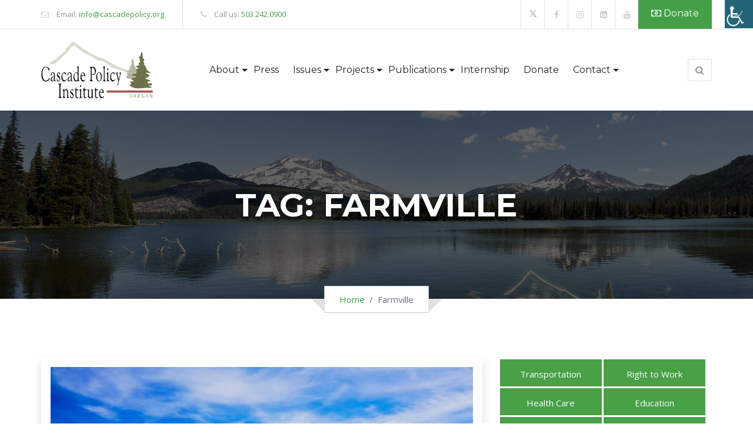

--- FILE ---
content_type: text/html; charset=UTF-8
request_url: https://cascadepolicy.org/tag/farmville/
body_size: 17724
content:
<!doctype html>
<html lang="en-US">
<head>
	<meta charset="UTF-8">
	<meta name="viewport" content="width=device-width, initial-scale=1">
	<meta name="google-site-verification" content="DAx2mLlUB7EWZwVe_jhA7o0djJRzgKxRMIPVp93yKd8" />
	<meta name="google-site-verification" content="FKjj-P1iMM_Rzotp2Yr1iwGFLubBEcwGbBpKuy5my1c" />
	<meta name="ahrefs-site-verification" content="8ab786f211a71a633a5418f27ad3723c0baa72fd788724d092ba74352b902008">
	<link rel="profile" href="https://gmpg.org/xfn/11">

	<meta name='robots' content='index, follow, max-image-preview:large, max-snippet:-1, max-video-preview:-1' />
	<style>img:is([sizes="auto" i], [sizes^="auto," i]) { contain-intrinsic-size: 3000px 1500px }</style>
	
<!-- Google Tag Manager for WordPress by gtm4wp.com -->
<script data-cfasync="false" data-pagespeed-no-defer>
	var gtm4wp_datalayer_name = "dataLayer";
	var dataLayer = dataLayer || [];
</script>
<!-- End Google Tag Manager for WordPress by gtm4wp.com -->
	<!-- This site is optimized with the Yoast SEO plugin v26.8 - https://yoast.com/product/yoast-seo-wordpress/ -->
	<title>Farmville Archives - Cascade Policy Institute</title>
	<meta name="description" content="Farmville Find the most interesting articles from Cascade Policy Institute" />
	<link rel="canonical" href="https://cascadepolicy.org/tag/farmville/" />
	<meta property="og:locale" content="en_US" />
	<meta property="og:type" content="article" />
	<meta property="og:title" content="Farmville Archives - Cascade Policy Institute" />
	<meta property="og:description" content="Farmville Find the most interesting articles from Cascade Policy Institute" />
	<meta property="og:url" content="https://cascadepolicy.org/tag/farmville/" />
	<meta property="og:site_name" content="Cascade Policy Institute" />
	<meta property="og:image" content="https://cascadepolicy.org/wp-content/uploads/2021/08/og_image-1.jpg" />
	<meta property="og:image:width" content="1200" />
	<meta property="og:image:height" content="627" />
	<meta property="og:image:type" content="image/jpeg" />
	<meta name="twitter:card" content="summary_large_image" />
	<meta name="twitter:site" content="@CascadePolicy" />
	<script type="application/ld+json" class="yoast-schema-graph">{"@context":"https://schema.org","@graph":[{"@type":"CollectionPage","@id":"https://cascadepolicy.org/tag/farmville/","url":"https://cascadepolicy.org/tag/farmville/","name":"Farmville Archives - Cascade Policy Institute","isPartOf":{"@id":"https://cascadepolicy.org/#website"},"primaryImageOfPage":{"@id":"https://cascadepolicy.org/tag/farmville/#primaryimage"},"image":{"@id":"https://cascadepolicy.org/tag/farmville/#primaryimage"},"thumbnailUrl":"https://cascadepolicy.org/wp-content/uploads/2022/02/Metros-Playing-Farmville-With-Taxpayer-Money-cm.jpg","description":"Farmville Find the most interesting articles from Cascade Policy Institute","breadcrumb":{"@id":"https://cascadepolicy.org/tag/farmville/#breadcrumb"},"inLanguage":"en-US"},{"@type":"ImageObject","inLanguage":"en-US","@id":"https://cascadepolicy.org/tag/farmville/#primaryimage","url":"https://cascadepolicy.org/wp-content/uploads/2022/02/Metros-Playing-Farmville-With-Taxpayer-Money-cm.jpg","contentUrl":"https://cascadepolicy.org/wp-content/uploads/2022/02/Metros-Playing-Farmville-With-Taxpayer-Money-cm.jpg","width":800,"height":533,"caption":"Metros Playing Farmville With Taxpayer Money cm"},{"@type":"BreadcrumbList","@id":"https://cascadepolicy.org/tag/farmville/#breadcrumb","itemListElement":[{"@type":"ListItem","position":1,"name":"Home","item":"https://cascadepolicy.org/"},{"@type":"ListItem","position":2,"name":"Blog Test","item":"https://cascadepolicy.org/blog-test/"},{"@type":"ListItem","position":3,"name":"Farmville"}]},{"@type":"WebSite","@id":"https://cascadepolicy.org/#website","url":"https://cascadepolicy.org/","name":"Cascade Policy Institute","description":"Promoting Opportunities for Oregonians","publisher":{"@id":"https://cascadepolicy.org/#organization"},"potentialAction":[{"@type":"SearchAction","target":{"@type":"EntryPoint","urlTemplate":"https://cascadepolicy.org/?s={search_term_string}"},"query-input":{"@type":"PropertyValueSpecification","valueRequired":true,"valueName":"search_term_string"}}],"inLanguage":"en-US"},{"@type":"Organization","@id":"https://cascadepolicy.org/#organization","name":"Cascade Policy Institute","url":"https://cascadepolicy.org/","logo":{"@type":"ImageObject","inLanguage":"en-US","@id":"https://cascadepolicy.org/#/schema/logo/image/","url":"https://cascadepolicy.org/wp-content/uploads/2017/09/CascadePolicyInstitute-Logo-Small-Newest.png","contentUrl":"https://cascadepolicy.org/wp-content/uploads/2017/09/CascadePolicyInstitute-Logo-Small-Newest.png","width":150,"height":80,"caption":"Cascade Policy Institute"},"image":{"@id":"https://cascadepolicy.org/#/schema/logo/image/"},"sameAs":["https://www.facebook.com/CascadePolicy/","https://x.com/CascadePolicy","https://www.youtube.com/channel/UC3Qzfb7N_CTnBNSn4YQNb0w?view_as=subscriber"]}]}</script>
	<!-- / Yoast SEO plugin. -->


<link rel='dns-prefetch' href='//static.addtoany.com' />
<link rel='dns-prefetch' href='//translate.google.com' />
<link rel='dns-prefetch' href='//challenges.cloudflare.com' />
<link rel='dns-prefetch' href='//www.googletagmanager.com' />
<link rel='dns-prefetch' href='//maxcdn.bootstrapcdn.com' />
<link rel='dns-prefetch' href='//fonts.googleapis.com' />
<link rel="alternate" type="application/rss+xml" title="Cascade Policy Institute &raquo; Feed" href="https://cascadepolicy.org/feed/" />
<link rel="alternate" type="application/rss+xml" title="Cascade Policy Institute &raquo; Comments Feed" href="https://cascadepolicy.org/comments/feed/" />
<link rel="alternate" type="application/rss+xml" title="Cascade Policy Institute &raquo; Farmville Tag Feed" href="https://cascadepolicy.org/tag/farmville/feed/" />
<script>
window._wpemojiSettings = {"baseUrl":"https:\/\/s.w.org\/images\/core\/emoji\/16.0.1\/72x72\/","ext":".png","svgUrl":"https:\/\/s.w.org\/images\/core\/emoji\/16.0.1\/svg\/","svgExt":".svg","source":{"concatemoji":"https:\/\/cascadepolicy.org\/wp-includes\/js\/wp-emoji-release.min.js?ver=9994bcb67b9bf25127a9846c8059c595"}};
/*! This file is auto-generated */
!function(s,n){var o,i,e;function c(e){try{var t={supportTests:e,timestamp:(new Date).valueOf()};sessionStorage.setItem(o,JSON.stringify(t))}catch(e){}}function p(e,t,n){e.clearRect(0,0,e.canvas.width,e.canvas.height),e.fillText(t,0,0);var t=new Uint32Array(e.getImageData(0,0,e.canvas.width,e.canvas.height).data),a=(e.clearRect(0,0,e.canvas.width,e.canvas.height),e.fillText(n,0,0),new Uint32Array(e.getImageData(0,0,e.canvas.width,e.canvas.height).data));return t.every(function(e,t){return e===a[t]})}function u(e,t){e.clearRect(0,0,e.canvas.width,e.canvas.height),e.fillText(t,0,0);for(var n=e.getImageData(16,16,1,1),a=0;a<n.data.length;a++)if(0!==n.data[a])return!1;return!0}function f(e,t,n,a){switch(t){case"flag":return n(e,"\ud83c\udff3\ufe0f\u200d\u26a7\ufe0f","\ud83c\udff3\ufe0f\u200b\u26a7\ufe0f")?!1:!n(e,"\ud83c\udde8\ud83c\uddf6","\ud83c\udde8\u200b\ud83c\uddf6")&&!n(e,"\ud83c\udff4\udb40\udc67\udb40\udc62\udb40\udc65\udb40\udc6e\udb40\udc67\udb40\udc7f","\ud83c\udff4\u200b\udb40\udc67\u200b\udb40\udc62\u200b\udb40\udc65\u200b\udb40\udc6e\u200b\udb40\udc67\u200b\udb40\udc7f");case"emoji":return!a(e,"\ud83e\udedf")}return!1}function g(e,t,n,a){var r="undefined"!=typeof WorkerGlobalScope&&self instanceof WorkerGlobalScope?new OffscreenCanvas(300,150):s.createElement("canvas"),o=r.getContext("2d",{willReadFrequently:!0}),i=(o.textBaseline="top",o.font="600 32px Arial",{});return e.forEach(function(e){i[e]=t(o,e,n,a)}),i}function t(e){var t=s.createElement("script");t.src=e,t.defer=!0,s.head.appendChild(t)}"undefined"!=typeof Promise&&(o="wpEmojiSettingsSupports",i=["flag","emoji"],n.supports={everything:!0,everythingExceptFlag:!0},e=new Promise(function(e){s.addEventListener("DOMContentLoaded",e,{once:!0})}),new Promise(function(t){var n=function(){try{var e=JSON.parse(sessionStorage.getItem(o));if("object"==typeof e&&"number"==typeof e.timestamp&&(new Date).valueOf()<e.timestamp+604800&&"object"==typeof e.supportTests)return e.supportTests}catch(e){}return null}();if(!n){if("undefined"!=typeof Worker&&"undefined"!=typeof OffscreenCanvas&&"undefined"!=typeof URL&&URL.createObjectURL&&"undefined"!=typeof Blob)try{var e="postMessage("+g.toString()+"("+[JSON.stringify(i),f.toString(),p.toString(),u.toString()].join(",")+"));",a=new Blob([e],{type:"text/javascript"}),r=new Worker(URL.createObjectURL(a),{name:"wpTestEmojiSupports"});return void(r.onmessage=function(e){c(n=e.data),r.terminate(),t(n)})}catch(e){}c(n=g(i,f,p,u))}t(n)}).then(function(e){for(var t in e)n.supports[t]=e[t],n.supports.everything=n.supports.everything&&n.supports[t],"flag"!==t&&(n.supports.everythingExceptFlag=n.supports.everythingExceptFlag&&n.supports[t]);n.supports.everythingExceptFlag=n.supports.everythingExceptFlag&&!n.supports.flag,n.DOMReady=!1,n.readyCallback=function(){n.DOMReady=!0}}).then(function(){return e}).then(function(){var e;n.supports.everything||(n.readyCallback(),(e=n.source||{}).concatemoji?t(e.concatemoji):e.wpemoji&&e.twemoji&&(t(e.twemoji),t(e.wpemoji)))}))}((window,document),window._wpemojiSettings);
</script>
<style id='wp-emoji-styles-inline-css'>

	img.wp-smiley, img.emoji {
		display: inline !important;
		border: none !important;
		box-shadow: none !important;
		height: 1em !important;
		width: 1em !important;
		margin: 0 0.07em !important;
		vertical-align: -0.1em !important;
		background: none !important;
		padding: 0 !important;
	}
</style>
<link rel='stylesheet' id='wp-block-library-css' href='https://cascadepolicy.org/wp-includes/css/dist/block-library/style.min.css?ver=9994bcb67b9bf25127a9846c8059c595' media='all' />
<style id='classic-theme-styles-inline-css'>
/*! This file is auto-generated */
.wp-block-button__link{color:#fff;background-color:#32373c;border-radius:9999px;box-shadow:none;text-decoration:none;padding:calc(.667em + 2px) calc(1.333em + 2px);font-size:1.125em}.wp-block-file__button{background:#32373c;color:#fff;text-decoration:none}
</style>
<link rel='stylesheet' id='wp-components-css' href='https://cascadepolicy.org/wp-includes/css/dist/components/style.min.css?ver=9994bcb67b9bf25127a9846c8059c595' media='all' />
<link rel='stylesheet' id='wp-preferences-css' href='https://cascadepolicy.org/wp-includes/css/dist/preferences/style.min.css?ver=9994bcb67b9bf25127a9846c8059c595' media='all' />
<link rel='stylesheet' id='wp-block-editor-css' href='https://cascadepolicy.org/wp-includes/css/dist/block-editor/style.min.css?ver=9994bcb67b9bf25127a9846c8059c595' media='all' />
<link rel='stylesheet' id='popup-maker-block-library-style-css' href='https://cascadepolicy.org/wp-content/plugins/popup-maker/dist/packages/block-library-style.css?ver=dbea705cfafe089d65f1' media='all' />
<style id='feedzy-rss-feeds-loop-style-inline-css'>
.wp-block-feedzy-rss-feeds-loop{display:grid;gap:24px;grid-template-columns:repeat(1,1fr)}@media(min-width:782px){.wp-block-feedzy-rss-feeds-loop.feedzy-loop-columns-2,.wp-block-feedzy-rss-feeds-loop.feedzy-loop-columns-3,.wp-block-feedzy-rss-feeds-loop.feedzy-loop-columns-4,.wp-block-feedzy-rss-feeds-loop.feedzy-loop-columns-5{grid-template-columns:repeat(2,1fr)}}@media(min-width:960px){.wp-block-feedzy-rss-feeds-loop.feedzy-loop-columns-2{grid-template-columns:repeat(2,1fr)}.wp-block-feedzy-rss-feeds-loop.feedzy-loop-columns-3{grid-template-columns:repeat(3,1fr)}.wp-block-feedzy-rss-feeds-loop.feedzy-loop-columns-4{grid-template-columns:repeat(4,1fr)}.wp-block-feedzy-rss-feeds-loop.feedzy-loop-columns-5{grid-template-columns:repeat(5,1fr)}}.wp-block-feedzy-rss-feeds-loop .wp-block-image.is-style-rounded img{border-radius:9999px}.wp-block-feedzy-rss-feeds-loop .wp-block-image:has(:is(img:not([src]),img[src=""])){display:none}

</style>
<style id='global-styles-inline-css'>
:root{--wp--preset--aspect-ratio--square: 1;--wp--preset--aspect-ratio--4-3: 4/3;--wp--preset--aspect-ratio--3-4: 3/4;--wp--preset--aspect-ratio--3-2: 3/2;--wp--preset--aspect-ratio--2-3: 2/3;--wp--preset--aspect-ratio--16-9: 16/9;--wp--preset--aspect-ratio--9-16: 9/16;--wp--preset--color--black: #000000;--wp--preset--color--cyan-bluish-gray: #abb8c3;--wp--preset--color--white: #ffffff;--wp--preset--color--pale-pink: #f78da7;--wp--preset--color--vivid-red: #cf2e2e;--wp--preset--color--luminous-vivid-orange: #ff6900;--wp--preset--color--luminous-vivid-amber: #fcb900;--wp--preset--color--light-green-cyan: #7bdcb5;--wp--preset--color--vivid-green-cyan: #00d084;--wp--preset--color--pale-cyan-blue: #8ed1fc;--wp--preset--color--vivid-cyan-blue: #0693e3;--wp--preset--color--vivid-purple: #9b51e0;--wp--preset--gradient--vivid-cyan-blue-to-vivid-purple: linear-gradient(135deg,rgba(6,147,227,1) 0%,rgb(155,81,224) 100%);--wp--preset--gradient--light-green-cyan-to-vivid-green-cyan: linear-gradient(135deg,rgb(122,220,180) 0%,rgb(0,208,130) 100%);--wp--preset--gradient--luminous-vivid-amber-to-luminous-vivid-orange: linear-gradient(135deg,rgba(252,185,0,1) 0%,rgba(255,105,0,1) 100%);--wp--preset--gradient--luminous-vivid-orange-to-vivid-red: linear-gradient(135deg,rgba(255,105,0,1) 0%,rgb(207,46,46) 100%);--wp--preset--gradient--very-light-gray-to-cyan-bluish-gray: linear-gradient(135deg,rgb(238,238,238) 0%,rgb(169,184,195) 100%);--wp--preset--gradient--cool-to-warm-spectrum: linear-gradient(135deg,rgb(74,234,220) 0%,rgb(151,120,209) 20%,rgb(207,42,186) 40%,rgb(238,44,130) 60%,rgb(251,105,98) 80%,rgb(254,248,76) 100%);--wp--preset--gradient--blush-light-purple: linear-gradient(135deg,rgb(255,206,236) 0%,rgb(152,150,240) 100%);--wp--preset--gradient--blush-bordeaux: linear-gradient(135deg,rgb(254,205,165) 0%,rgb(254,45,45) 50%,rgb(107,0,62) 100%);--wp--preset--gradient--luminous-dusk: linear-gradient(135deg,rgb(255,203,112) 0%,rgb(199,81,192) 50%,rgb(65,88,208) 100%);--wp--preset--gradient--pale-ocean: linear-gradient(135deg,rgb(255,245,203) 0%,rgb(182,227,212) 50%,rgb(51,167,181) 100%);--wp--preset--gradient--electric-grass: linear-gradient(135deg,rgb(202,248,128) 0%,rgb(113,206,126) 100%);--wp--preset--gradient--midnight: linear-gradient(135deg,rgb(2,3,129) 0%,rgb(40,116,252) 100%);--wp--preset--font-size--small: 13px;--wp--preset--font-size--medium: 20px;--wp--preset--font-size--large: 36px;--wp--preset--font-size--x-large: 42px;--wp--preset--spacing--20: 0.44rem;--wp--preset--spacing--30: 0.67rem;--wp--preset--spacing--40: 1rem;--wp--preset--spacing--50: 1.5rem;--wp--preset--spacing--60: 2.25rem;--wp--preset--spacing--70: 3.38rem;--wp--preset--spacing--80: 5.06rem;--wp--preset--shadow--natural: 6px 6px 9px rgba(0, 0, 0, 0.2);--wp--preset--shadow--deep: 12px 12px 50px rgba(0, 0, 0, 0.4);--wp--preset--shadow--sharp: 6px 6px 0px rgba(0, 0, 0, 0.2);--wp--preset--shadow--outlined: 6px 6px 0px -3px rgba(255, 255, 255, 1), 6px 6px rgba(0, 0, 0, 1);--wp--preset--shadow--crisp: 6px 6px 0px rgba(0, 0, 0, 1);}:where(.is-layout-flex){gap: 0.5em;}:where(.is-layout-grid){gap: 0.5em;}body .is-layout-flex{display: flex;}.is-layout-flex{flex-wrap: wrap;align-items: center;}.is-layout-flex > :is(*, div){margin: 0;}body .is-layout-grid{display: grid;}.is-layout-grid > :is(*, div){margin: 0;}:where(.wp-block-columns.is-layout-flex){gap: 2em;}:where(.wp-block-columns.is-layout-grid){gap: 2em;}:where(.wp-block-post-template.is-layout-flex){gap: 1.25em;}:where(.wp-block-post-template.is-layout-grid){gap: 1.25em;}.has-black-color{color: var(--wp--preset--color--black) !important;}.has-cyan-bluish-gray-color{color: var(--wp--preset--color--cyan-bluish-gray) !important;}.has-white-color{color: var(--wp--preset--color--white) !important;}.has-pale-pink-color{color: var(--wp--preset--color--pale-pink) !important;}.has-vivid-red-color{color: var(--wp--preset--color--vivid-red) !important;}.has-luminous-vivid-orange-color{color: var(--wp--preset--color--luminous-vivid-orange) !important;}.has-luminous-vivid-amber-color{color: var(--wp--preset--color--luminous-vivid-amber) !important;}.has-light-green-cyan-color{color: var(--wp--preset--color--light-green-cyan) !important;}.has-vivid-green-cyan-color{color: var(--wp--preset--color--vivid-green-cyan) !important;}.has-pale-cyan-blue-color{color: var(--wp--preset--color--pale-cyan-blue) !important;}.has-vivid-cyan-blue-color{color: var(--wp--preset--color--vivid-cyan-blue) !important;}.has-vivid-purple-color{color: var(--wp--preset--color--vivid-purple) !important;}.has-black-background-color{background-color: var(--wp--preset--color--black) !important;}.has-cyan-bluish-gray-background-color{background-color: var(--wp--preset--color--cyan-bluish-gray) !important;}.has-white-background-color{background-color: var(--wp--preset--color--white) !important;}.has-pale-pink-background-color{background-color: var(--wp--preset--color--pale-pink) !important;}.has-vivid-red-background-color{background-color: var(--wp--preset--color--vivid-red) !important;}.has-luminous-vivid-orange-background-color{background-color: var(--wp--preset--color--luminous-vivid-orange) !important;}.has-luminous-vivid-amber-background-color{background-color: var(--wp--preset--color--luminous-vivid-amber) !important;}.has-light-green-cyan-background-color{background-color: var(--wp--preset--color--light-green-cyan) !important;}.has-vivid-green-cyan-background-color{background-color: var(--wp--preset--color--vivid-green-cyan) !important;}.has-pale-cyan-blue-background-color{background-color: var(--wp--preset--color--pale-cyan-blue) !important;}.has-vivid-cyan-blue-background-color{background-color: var(--wp--preset--color--vivid-cyan-blue) !important;}.has-vivid-purple-background-color{background-color: var(--wp--preset--color--vivid-purple) !important;}.has-black-border-color{border-color: var(--wp--preset--color--black) !important;}.has-cyan-bluish-gray-border-color{border-color: var(--wp--preset--color--cyan-bluish-gray) !important;}.has-white-border-color{border-color: var(--wp--preset--color--white) !important;}.has-pale-pink-border-color{border-color: var(--wp--preset--color--pale-pink) !important;}.has-vivid-red-border-color{border-color: var(--wp--preset--color--vivid-red) !important;}.has-luminous-vivid-orange-border-color{border-color: var(--wp--preset--color--luminous-vivid-orange) !important;}.has-luminous-vivid-amber-border-color{border-color: var(--wp--preset--color--luminous-vivid-amber) !important;}.has-light-green-cyan-border-color{border-color: var(--wp--preset--color--light-green-cyan) !important;}.has-vivid-green-cyan-border-color{border-color: var(--wp--preset--color--vivid-green-cyan) !important;}.has-pale-cyan-blue-border-color{border-color: var(--wp--preset--color--pale-cyan-blue) !important;}.has-vivid-cyan-blue-border-color{border-color: var(--wp--preset--color--vivid-cyan-blue) !important;}.has-vivid-purple-border-color{border-color: var(--wp--preset--color--vivid-purple) !important;}.has-vivid-cyan-blue-to-vivid-purple-gradient-background{background: var(--wp--preset--gradient--vivid-cyan-blue-to-vivid-purple) !important;}.has-light-green-cyan-to-vivid-green-cyan-gradient-background{background: var(--wp--preset--gradient--light-green-cyan-to-vivid-green-cyan) !important;}.has-luminous-vivid-amber-to-luminous-vivid-orange-gradient-background{background: var(--wp--preset--gradient--luminous-vivid-amber-to-luminous-vivid-orange) !important;}.has-luminous-vivid-orange-to-vivid-red-gradient-background{background: var(--wp--preset--gradient--luminous-vivid-orange-to-vivid-red) !important;}.has-very-light-gray-to-cyan-bluish-gray-gradient-background{background: var(--wp--preset--gradient--very-light-gray-to-cyan-bluish-gray) !important;}.has-cool-to-warm-spectrum-gradient-background{background: var(--wp--preset--gradient--cool-to-warm-spectrum) !important;}.has-blush-light-purple-gradient-background{background: var(--wp--preset--gradient--blush-light-purple) !important;}.has-blush-bordeaux-gradient-background{background: var(--wp--preset--gradient--blush-bordeaux) !important;}.has-luminous-dusk-gradient-background{background: var(--wp--preset--gradient--luminous-dusk) !important;}.has-pale-ocean-gradient-background{background: var(--wp--preset--gradient--pale-ocean) !important;}.has-electric-grass-gradient-background{background: var(--wp--preset--gradient--electric-grass) !important;}.has-midnight-gradient-background{background: var(--wp--preset--gradient--midnight) !important;}.has-small-font-size{font-size: var(--wp--preset--font-size--small) !important;}.has-medium-font-size{font-size: var(--wp--preset--font-size--medium) !important;}.has-large-font-size{font-size: var(--wp--preset--font-size--large) !important;}.has-x-large-font-size{font-size: var(--wp--preset--font-size--x-large) !important;}
:where(.wp-block-post-template.is-layout-flex){gap: 1.25em;}:where(.wp-block-post-template.is-layout-grid){gap: 1.25em;}
:where(.wp-block-columns.is-layout-flex){gap: 2em;}:where(.wp-block-columns.is-layout-grid){gap: 2em;}
:root :where(.wp-block-pullquote){font-size: 1.5em;line-height: 1.6;}
</style>
<link rel='stylesheet' id='contact-form-7-css' href='https://cascadepolicy.org/wp-content/plugins/contact-form-7/includes/css/styles.css?ver=6.1.4' media='all' />
<link rel='stylesheet' id='google-language-translator-css' href='https://cascadepolicy.org/wp-content/plugins/google-language-translator/css/style.css?ver=6.0.20' media='' />
<link rel='stylesheet' id='show-reviews-plugin-css' href='https://cascadepolicy.org/wp-content/plugins/show-review-posts/assets/style.css?ver=9994bcb67b9bf25127a9846c8059c595' media='all' />
<link rel='stylesheet' id='jquery.fancybox.min-css' href='https://cascadepolicy.org/wp-content/plugins/show-review-posts/assets/jquery.fancybox.min.css?ver=9994bcb67b9bf25127a9846c8059c595' media='all' />
<link rel='stylesheet' id='wpah-front-styles-css' href='https://cascadepolicy.org/wp-content/plugins/wp-accessibility-helper/assets/css/wp-accessibility-helper.min.css?ver=0.5.9.4' media='all' />
<link rel='stylesheet' id='wpcf7-redirect-script-frontend-css' href='https://cascadepolicy.org/wp-content/plugins/wpcf7-redirect/build/assets/frontend-script.css?ver=2c532d7e2be36f6af233' media='all' />
<link rel='stylesheet' id='cff-css' href='https://cascadepolicy.org/wp-content/plugins/custom-facebook-feed/assets/css/cff-style.min.css?ver=4.3.4' media='all' />
<link rel='stylesheet' id='sb-font-awesome-css' href='https://maxcdn.bootstrapcdn.com/font-awesome/4.7.0/css/font-awesome.min.css?ver=9994bcb67b9bf25127a9846c8059c595' media='all' />
<link rel='stylesheet' id='godaddy-styles-css' href='https://cascadepolicy.org/wp-content/mu-plugins/vendor/wpex/godaddy-launch/includes/Dependencies/GoDaddy/Styles/build/latest.css?ver=2.0.2' media='all' />
<link rel='stylesheet' id='google-fonts-css' href='https://fonts.googleapis.com/css2?family=Open+Sans%3Aital%2Cwght%400%2C400%3B0%2C600%3B0%2C700%3B1%2C400%3B1%2C600&#038;display=swap&#038;ver=9994bcb67b9bf25127a9846c8059c595' media='all' />
<link rel='stylesheet' id='bootstrap-css' href='https://cascadepolicy.org/wp-content/themes/cascade-policy/css/bootstrap.min.css?ver=4.5.3' media='all' />
<link rel='stylesheet' id='animated-style-css' href='https://cascadepolicy.org/wp-content/themes/cascade-policy/css/animated.css?ver=1.0.1' media='all' />
<link rel='stylesheet' id='main-style-css' href='https://cascadepolicy.org/wp-content/themes/cascade-policy/css/main.css?v1_1&#038;ver=1.0.1' media='all' />
<link rel='stylesheet' id='responsive-style-css' href='https://cascadepolicy.org/wp-content/themes/cascade-policy/css/responsive.css?ver=1.0.1' media='all' />
<link rel='stylesheet' id='simplelightbox-style-css' href='https://cascadepolicy.org/wp-content/themes/cascade-policy/css/simplelightbox.min.css?ver=1.0.1' media='all' />
<link rel='stylesheet' id='slick-style-css' href='https://cascadepolicy.org/wp-content/themes/cascade-policy/css/slick.css?ver=1.0.1' media='all' />
<link rel='stylesheet' id='owl-carousel-min-css' href='https://cascadepolicy.org/wp-content/themes/cascade-policy/css/owl/owl.carousel.min.css?ver=1.0.1' media='all' />
<link rel='stylesheet' id='owl-theme-default-min-css' href='https://cascadepolicy.org/wp-content/themes/cascade-policy/css/owl/owl.theme.default.min.css?ver=1.0.1' media='all' />
<link rel='stylesheet' id='custom-style-css' href='https://cascadepolicy.org/wp-content/themes/cascade-policy/css/custom.css?v1_47&#038;ver=1.0.1' media='all' />
<link rel='stylesheet' id='recent-posts-widget-with-thumbnails-public-style-css' href='https://cascadepolicy.org/wp-content/plugins/recent-posts-widget-with-thumbnails/public.css?ver=7.1.1' media='all' />
<link rel='stylesheet' id='popup-maker-site-css' href='//cascadepolicy.org/wp-content/uploads/pum/pum-site-styles.css?generated=1755173838&#038;ver=1.21.5' media='all' />
<link rel='stylesheet' id='addtoany-css' href='https://cascadepolicy.org/wp-content/plugins/add-to-any/addtoany.min.css?ver=1.16' media='all' />
<link rel='stylesheet' id='cf7-custom-styles-css' href='https://cascadepolicy.org/wp-content/plugins/cf7_custom_styles-main/css/cf7-custom-styles.css?ver=9994bcb67b9bf25127a9846c8059c595' media='all' />
<link rel='stylesheet' id='cf7-empty-styles-css' href='https://cascadepolicy.org/wp-content/plugins/cf7_custom_styles-main/css/cf7-empty-styles.css?ver=9994bcb67b9bf25127a9846c8059c595' media='all' />
<script id="addtoany-core-js-before">
window.a2a_config=window.a2a_config||{};a2a_config.callbacks=[];a2a_config.overlays=[];a2a_config.templates={};
</script>
<script defer src="https://static.addtoany.com/menu/page.js" id="addtoany-core-js"></script>
<script src="https://cascadepolicy.org/wp-includes/js/jquery/jquery.min.js?ver=3.7.1" id="jquery-core-js"></script>
<script src="https://cascadepolicy.org/wp-includes/js/jquery/jquery-migrate.min.js?ver=3.4.1" id="jquery-migrate-js"></script>
<script defer src="https://cascadepolicy.org/wp-content/plugins/add-to-any/addtoany.min.js?ver=1.1" id="addtoany-jquery-js"></script>

<!-- Google tag (gtag.js) snippet added by Site Kit -->
<!-- Google Analytics snippet added by Site Kit -->
<script src="https://www.googletagmanager.com/gtag/js?id=GT-WFM3G93" id="google_gtagjs-js" async></script>
<script id="google_gtagjs-js-after">
window.dataLayer = window.dataLayer || [];function gtag(){dataLayer.push(arguments);}
gtag("set","linker",{"domains":["cascadepolicy.org"]});
gtag("js", new Date());
gtag("set", "developer_id.dZTNiMT", true);
gtag("config", "GT-WFM3G93");
</script>
<link rel="https://api.w.org/" href="https://cascadepolicy.org/wp-json/" /><link rel="alternate" title="JSON" type="application/json" href="https://cascadepolicy.org/wp-json/wp/v2/tags/1788" /><link rel="EditURI" type="application/rsd+xml" title="RSD" href="https://cascadepolicy.org/xmlrpc.php?rsd" />

<style type="text/css">
.feedzy-rss-link-icon:after {
	content: url("https://cascadepolicy.org/wp-content/plugins/feedzy-rss-feeds/img/external-link.png");
	margin-left: 3px;
}
</style>
		<style>#google_language_translator .goog-te-gadget .goog-te-combo{
  -moz-appearance: none;
  -webkit-appearance: none;
  appearance: none;
    border: 1px solid #43a047!important;
    color: #43a047!important;
    padding: 5px 10px!important;
    background: url(/wp-content/uploads/2018/04/arrowgreen.png) no-repeat;
    background-position: 120px 11px;
}
#google_language_translator .goog-te-gadget .goog-te-combo *{
background:#fff;
}


@media screen and (min-width: 1200px) {
    #menu-item-4320{
   position: absolute!important;
    top: -65px;
    right: 240px;
    }
}
@media screen and (min-width: 992px) and  (max-width: 1200px){
#menu-item-4320{
   position: absolute!important;
    position: absolute!important;
    top: -150px;
    right: 150px;
   }
}
@media screen and (min-width: 768px) and  (max-width: 992px){
#menu-item-4320{
   position: absolute!important;
    top: -200px;
   }
}#google_language_translator{width:auto!important;}div.skiptranslate.goog-te-gadget{display:inline!important;}.goog-tooltip{display: none!important;}.goog-tooltip:hover{display: none!important;}.goog-text-highlight{background-color:transparent!important;border:none!important;box-shadow:none!important;}#google_language_translator select.goog-te-combo{color:#32373c;}#google_language_translator{color:transparent;}body{top:0px!important;}#goog-gt-{display:none!important;}font font{background-color:transparent!important;box-shadow:none!important;position:initial!important;}#glt-translate-trigger{left:20px;right:auto;}#glt-translate-trigger > span{color:#ffffff;}#glt-translate-trigger{background:#f89406;}.goog-te-gadget .goog-te-combo{width:100%;}</style><meta name="generator" content="Site Kit by Google 1.170.0" />		<style type="text/css">.pp-podcast {opacity: 0;}</style>
		
<!-- Google Tag Manager for WordPress by gtm4wp.com -->
<!-- GTM Container placement set to footer -->
<script data-cfasync="false" data-pagespeed-no-defer>
	var dataLayer_content = {"pagePostType":"post","pagePostType2":"tag-post"};
	dataLayer.push( dataLayer_content );
</script>
<script data-cfasync="false" data-pagespeed-no-defer>
(function(w,d,s,l,i){w[l]=w[l]||[];w[l].push({'gtm.start':
new Date().getTime(),event:'gtm.js'});var f=d.getElementsByTagName(s)[0],
j=d.createElement(s),dl=l!='dataLayer'?'&l='+l:'';j.async=true;j.src=
'//www.googletagmanager.com/gtm.js?id='+i+dl;f.parentNode.insertBefore(j,f);
})(window,document,'script','dataLayer','GTM-WVGDX9Z');
</script>
<!-- End Google Tag Manager for WordPress by gtm4wp.com --><link rel="icon" href="https://cascadepolicy.org/wp-content/uploads/2018/04/cropped-favicon-e1523970724352-32x32.png" sizes="32x32" />
<link rel="icon" href="https://cascadepolicy.org/wp-content/uploads/2018/04/cropped-favicon-e1523970724352-192x192.png" sizes="192x192" />
<link rel="apple-touch-icon" href="https://cascadepolicy.org/wp-content/uploads/2018/04/cropped-favicon-e1523970724352-180x180.png" />
<meta name="msapplication-TileImage" content="https://cascadepolicy.org/wp-content/uploads/2018/04/cropped-favicon-e1523970724352-270x270.png" />
		<style id="wp-custom-css">
			._form_7 ._field4{
min-width: 100% !important;
}
._form_7 ._field4 ._checkbox-radio {
	margin-right: .5rem;
	display: inline !important
}
@media only screen 
  and (max-device-width: 520px){
		._form_7 ._field4 ._checkbox-radio {
	margin-right: 0;
	display: block !important
}
}
@media only screen 
  and (max-device-width: 1025px){
		._form_7 ._field4 label {
			font-size: 12px !important;
		}
}
		</style>
		<!-- 	<meta property="og:image" content="https://cascadepolicy.org/wp-content/uploads/2021/08/og_image-1.jpg">
	<meta name="twitter:image" content="https://cascadepolicy.org/wp-content/uploads/2021/08/og_image-1.jpg"> -->
</head>

<link rel="stylesheet" href="https://cascadepolicy.org/wp-content/themes/cascade-policy/css2/style.css">
<body class="archive tag tag-farmville tag-1788 wp-custom-logo wp-theme-cascade-policy chrome osx wp-accessibility-helper accessibility-contrast_mode_on wah_fstype_rem accessibility-underline-setup accessibility-location-right hfeed">
<div id="page" class="site">

	<header class="site-header">

        <!-- top small bar -->
        <div class="site-header__topbar">
            <div class="container">
                <div class="row">

                    <!-- contacts -->
                    <div class="col-md-8 col-lg-6">
                        <ul class="list-inline mb-0 top-contacts">
                                                            <li class="list-inline-item">
                                    <span><i class="fa fa-envelope-o" aria-hidden="true"></i> Email:</span>
                                    <a href="mailto:info@cascadepolicy.org">
                                        info@cascadepolicy.org                                    </a>
                                </li>
                                                                                        <li class="list-inline-item">
                                    <span><i class="fa fa-phone" aria-hidden="true"></i> Call us:</span>
                                    <a href="tel:503.242.0900">
                                        503.242.0900                                    </a>
                                </li>
                                                    </ul>
                    </div>

                    <div class="col-md-4 col-lg-6 d-flex align-items-center justify-content-center justify-content-md-end">
                        <!-- language switcher -->
                        <div id="google_language_translator" class="default-language-en"></div>                        <!-- /.language switcher -->

                        <div class="d-flex">
                            <!-- social media links -->
                                                        <ul class="list-inline mb-0 top-social-media">
                                                                    <li class="list-inline-item">
                                        <a href="https://twitter.com/CascadePolicy" target="_blank" aria-label="link">
                                            <i class="fa fa-twitter" aria-hidden="true"></i>                                        </a>
                                    </li>
                                                                    <li class="list-inline-item">
                                        <a href="https://www.facebook.com/CascadePolicy/" target="_blank" aria-label="link">
                                            <i class="fa fa-facebook" aria-hidden="true"></i>                                        </a>
                                    </li>
                                                                    <li class="list-inline-item">
                                        <a href="https://www.instagram.com/cascadepolicy/" target="_blank" aria-label="link">
                                            <i class="fa fa-instagram" aria-hidden="true"></i>                                        </a>
                                    </li>
                                                                    <li class="list-inline-item">
                                        <a href="https://www.linkedin.com/company/cascade-policy-institute" target="_blank" aria-label="link">
                                            <i class="fa fa-linkedin-square" aria-hidden="true"></i>                                        </a>
                                    </li>
                                                                    <li class="list-inline-item">
                                        <a href="https://www.youtube.com/c/cascadepolicy/videos" target="_blank" aria-label="link">
                                            <i class="fa fa-youtube" aria-hidden="true"></i>                                        </a>
                                    </li>
                                                            </ul>
                                                        <!-- /.social media links -->

                            <!-- Donate page link -->
                                                        <a href="https://cascadepolicy.org/make-a-donation/" class="btn btn-success btn-donate">
                                <i class="fa fa-money" aria-hidden="true"></i>
                                Donate                            </a>
                                                        <!-- /.Donate page link -->
                        </div>
                    </div>
                </div>
            </div>
        </div>
        <!-- /.top small bar -->

        <!-- main navbar & main menu -->
        <nav class="navbar navbar-expand-lg navbar-light bg-white">
            <div class="container">
                <a href="https://cascadepolicy.org/" class="navbar-brand" rel="home"><img width="1" height="1" src="https://cascadepolicy.org/wp-content/uploads/2020/11/Logo.svg" class="custom-logo" alt="Logo" decoding="async" /></a>                
                <div id="navbarTopMenu" class="collapse navbar-collapse justify-content-center"><ul id="menu-main-menu" class="navbar-nav"> <li class="nav-item dropdown"><a class="nav-link dropdown-toggle" href="#" id="dropdownMenu1" data-toggle="dropdown" aria-haspopup="true" aria-expanded="false" role="button" >About</a><ul class="dropdown-menu depth-0" aria-labelledby="dropdownMenu1" >	<li class=""><a class="dropdown-item"  href="https://cascadepolicy.org/about-cascade-policy-institute/">Mission</a></li>	<li class=""><a class="dropdown-item"  href="https://cascadepolicy.org/board-of-directors/">Board of Directors</a></li>	<li class=""><a class="dropdown-item"  href="https://cascadepolicy.org/our-team-members/">Staff</a></li></ul></li> <li class="nav-item"><a class="nav-link"  href="https://cascadepolicy.org/press/">Press</a></li> <li class="nav-item dropdown"><a class="nav-link dropdown-toggle" href="#" id="dropdownMenu1" data-toggle="dropdown" aria-haspopup="true" aria-expanded="false" role="button" >Issues</a><ul class="dropdown-menu depth-0" aria-labelledby="dropdownMenu1" >	<li class=""><a class="dropdown-item"  href="https://cascadepolicy.org/transportation/">Transportation</a></li>	<li class=""><a class="dropdown-item"  href="https://cascadepolicy.org/right-to-work/">Right to Work</a></li>	<li class=""><a class="dropdown-item"  href="https://cascadepolicy.org/health-care/">Health Care</a></li>	<li class=""><a class="dropdown-item"  href="https://cascadepolicy.org/education/">Education</a></li>	<li class=""><a class="dropdown-item"  href="https://cascadepolicy.org/environment/">Environment</a></li>	<li class=""><a class="dropdown-item"  href="https://cascadepolicy.org/economic-opportunity/">Economic Opportunity</a></li>	<li class=""><a class="dropdown-item"  href="https://cascadepolicy.org/land-use/">Land Use</a></li>	<li class=""><a class="dropdown-item"  href="https://cascadepolicy.org/tax-and-budget/">Tax and Budget</a></li></ul></li> <li class="nav-item dropdown"><a class="nav-link dropdown-toggle" href="#" id="dropdownMenu1" data-toggle="dropdown" aria-haspopup="true" aria-expanded="false" role="button" >Projects</a><ul class="dropdown-menu depth-0" aria-labelledby="dropdownMenu1" >	<li class=""><a class="dropdown-item"  href="https://cascadepolicy.org/projects/childrens-scholarship-fund/">Children&#8217;s Scholarship Fund</a></li>	<li class=""><a class="dropdown-item"  href="https://cascadepolicy.org/projects/no-more-failed-rail/">No More Failed Rail</a></li>	<li class=""><a class="dropdown-item"  href="https://cascadepolicy.org/projects/school-choice-for-oregon/">School Choice for Oregon</a></li></ul></li> <li class="nav-item dropdown"><a class="nav-link dropdown-toggle" href="#" id="dropdownMenu1" data-toggle="dropdown" aria-haspopup="true" aria-expanded="false" role="button" >Publications</a><ul class="dropdown-menu depth-0" aria-labelledby="dropdownMenu1" >	<li class=""><a class="dropdown-item"  href="https://cascadepolicy.org/news-publications/">News</a></li>	<li class=""><a class="dropdown-item"  href="https://cascadepolicy.org/reports/">Reports</a></li>	<li class=""><a class="dropdown-item"  href="https://cascadepolicy.org/testimony/">Testimony</a></li>	<li class=""><a class="dropdown-item"  href="https://cascadepolicy.org/newsletters/">Newsletters</a></li>	<li class=""><a class="dropdown-item"  href="https://cascadepolicy.org/coffee-with-cascade-podcast/">Coffee With Cascade Podcast</a></li></ul></li> <li class="nav-item"><a class="nav-link"  href="https://cascadepolicy.org/internship/">Internship</a></li> <li class="nav-item"><a class="nav-link"  href="https://cascadepolicy.org/make-a-donation/">Donate</a></li> <li class="nav-item dropdown"><a class="nav-link dropdown-toggle" href="#" id="dropdownMenu1" data-toggle="dropdown" aria-haspopup="true" aria-expanded="false" role="button" >Contact</a><ul class="dropdown-menu depth-0" aria-labelledby="dropdownMenu1" >	<li class=""><a class="dropdown-item"  href="https://cascadepolicy.org/contact-us/">Contact Us</a></li>	<li class=""><a class="dropdown-item"  href="/join-volunteer/">Volunteer</a></li>	<li class=""><a class="dropdown-item"  href="/reviews/">Testimonials</a></li></ul></li> <li class="hidden-desctop-menu nav-item"><a class="nav-link"  href="https://cascadepolicy.org/terms-and-conditions/">Terms and Conditions</a></li> <li class="hidden-desctop-menu nav-item"><a class="nav-link"  href="https://cascadepolicy.org/privacy-policy/">Privacy Policy</a></li> <li class="nav-item"><div id="google_language_translator" class="default-language-en"></div></li></ul></div>
                <!-- search trigger -->
                <div class="cp-search-holder">
                    <button id="trigger-overlay" class="btn btn-outline-info" type="button" data-toggle="modal" data-target="#searchModal">
                        <i class="fa fa-search" aria-hidden="true"></i>
                    </button>
                </div>

                <!-- main menu mobile trigger -->
                <button class="navbar-toggler collapsed" type="button" data-toggle="collapse" data-target="#navbarTopMenu" aria-controls="navbarTopMenu" aria-expanded="false" aria-label="Toggle navigation">
                    <span class="navbar-toggler-icon"></span>
                    <span class="navbar-toggler-icon"></span>
                    <span class="navbar-toggler-icon"></span>
                </button>
            </div>
        </nav>
        <!-- /.main navbar & main menu -->


	</header><!-- /.site-header -->

    <main>

<section class="d-flex align-items-center position-relative page-intro" style="background-image: url('https://cascadepolicy.org/wp-content/uploads/2016/12/CascadePolicyInstitute-Slide1Final.jpg')">
    <div class="container">
        <div class="row">
            <div class="col-12 text-center text-white text-uppercase">
                <h1 class="font-weight-bolder entry-title">Tag: <span>Farmville</span></h1>            </div>
        </div>

        <!-- breadcrumb -->
        <div class="row">
            <div class="col-12 position-absolute text-center breadcrumb-wrapp">
                <ol class="breadcrumb"><li class="breadcrumb-item"><a href="https://cascadepolicy.org/">Home</a></li><li class="breadcrumb-item active">Farmville</li></ol>            </div>
        </div>
        <!-- /.breadcrumb -->
    </div>
</section>

<div class="container">
    <div class="row">
        <div class="col-12 col-lg-8">
                            
                            
<article id="post-11158" class="shadow grid-item p-3 post-11158 post type-post status-publish format-standard has-post-thumbnail hentry category-land-use category-tax-and-budget tag-cascade-policy-institute tag-commercial-farming tag-farmville tag-natural-area tag-parks-and-nature tag-taxpayer-money">
            <!-- <div class="frame"> -->
        <div class="first-post-image">
            <img src="https://cascadepolicy.org/wp-content/uploads/2022/02/Metros-Playing-Farmville-With-Taxpayer-Money-cm.jpg" alt="cascade_policy" class="img-fluid">
        </div>
        <div class="text-box">
        <h3 class="entry-title">
            <a href="https://cascadepolicy.org/land-use/metros-playing-farmville-with-taxpayer-money/">Metro’s Playing Farmville With Taxpayer Money</a>
        </h3>
        <div class="text-success text-box-tags-row mb-1">
            <span>
                <i class="fa fa-calendar" aria-hidden="true"></i>
                February 23, 2022            </span>
            <span>
                <i class="fa fa-comments-o" aria-hidden="true"></i>
                1            </span>
        </div>

        <div class="index_content">
            <p>By Eric Fruits, Ph.D. People in the Portland area love their parks and&#8230;</p>

            <a href="https://cascadepolicy.org/land-use/metros-playing-farmville-with-taxpayer-money/" class="btn-readmore">
                <i class="fa fa-th-large" aria-hidden="true"></i>
                Read Blog Detail            </a>
        </div>
    </div>

    
</article><!-- #post-11158 -->
                                            </div><!-- /. col-8 content -->
        
        
	<div class="col-md-6 col-lg-4">
			<!-- Footer Widget -->
			<aside id="secondary" class="widget-area">
			<div id="custom_html-8" class="widget_text widget sidebar-box widget_custom_html"><div class="textwidget custom-html-widget"><div>
	<div class="sidebar-news">
		<a class="sidebar-news-item" href="/category/transportation/">
			Transportation
		</a>
	</div>
	<div class="sidebar-news">
		<a class="sidebar-news-item" href="/category/right-to-work/">
			Right to Work
		</a>
	</div>
</div>
<div>
	<div class="sidebar-news">
		<a class="sidebar-news-item" href="/category/healthcare/">
			Health Care
		</a>
	</div>
	<div class="sidebar-news">
		<a class="sidebar-news-item" href="/category/education/">
			Education
		</a>
	</div>
</div>
<div>
	<div class="sidebar-news">
		<a class="sidebar-news-item" href="/category/environment/">
			Environment
		</a>
	</div>
	<div class="sidebar-news">
		<a class="sidebar-news-item" href="/category/economic-opportunity/">
			Economic Opportunity
		</a>
	</div>
</div>
<div>
	<div class="sidebar-news">
		<a class="sidebar-news-item" href="/category/land-use/">
			Land Use
		</a>
	</div>
	<div class="sidebar-news">
		<a class="sidebar-news-item" href="/category/tax-and-budget/">
			Tax & Budget
		</a>
	</div>
</div>
</div></div><div id="search-12" class="widget sidebar-box widget_search"><h2 class="widget-title">Search</h2><form role="search" method="get" id="searchform" class="search-form" action="https://cascadepolicy.org/">
    <input type="text" value="" name="s" id="s" class="search-field form-control rounded-0" placeholder="Enter your search">
    <!-- <input type="submit" id="searchsubmit" value="Search" /> -->
    <button type="submit" id="searchSubmit" class="btn rounded-0 btn-submit">
        <i class="fa fa-search" aria-hidden="true"></i>
    </button>
</form></div><div id="archives-6" class="widget sidebar-box widget_archive"><h2 class="widget-title">Archives</h2>
			<ul>
					<li><a href='https://cascadepolicy.org/2026/01/'>January 2026</a>&nbsp;(3)</li>
	<li><a href='https://cascadepolicy.org/2025/12/'>December 2025</a>&nbsp;(4)</li>
	<li><a href='https://cascadepolicy.org/2025/11/'>November 2025</a>&nbsp;(7)</li>
	<li><a href='https://cascadepolicy.org/2025/10/'>October 2025</a>&nbsp;(5)</li>
	<li><a href='https://cascadepolicy.org/2025/09/'>September 2025</a>&nbsp;(7)</li>
	<li><a href='https://cascadepolicy.org/2025/08/'>August 2025</a>&nbsp;(6)</li>
	<li><a href='https://cascadepolicy.org/2025/07/'>July 2025</a>&nbsp;(7)</li>
	<li><a href='https://cascadepolicy.org/2025/06/'>June 2025</a>&nbsp;(6)</li>
	<li><a href='https://cascadepolicy.org/2025/05/'>May 2025</a>&nbsp;(13)</li>
	<li><a href='https://cascadepolicy.org/2025/04/'>April 2025</a>&nbsp;(5)</li>
	<li><a href='https://cascadepolicy.org/2025/03/'>March 2025</a>&nbsp;(6)</li>
	<li><a href='https://cascadepolicy.org/2025/02/'>February 2025</a>&nbsp;(5)</li>
	<li><a href='https://cascadepolicy.org/2025/01/'>January 2025</a>&nbsp;(6)</li>
	<li><a href='https://cascadepolicy.org/2024/12/'>December 2024</a>&nbsp;(5)</li>
	<li><a href='https://cascadepolicy.org/2024/11/'>November 2024</a>&nbsp;(4)</li>
	<li><a href='https://cascadepolicy.org/2024/10/'>October 2024</a>&nbsp;(7)</li>
	<li><a href='https://cascadepolicy.org/2024/09/'>September 2024</a>&nbsp;(2)</li>
	<li><a href='https://cascadepolicy.org/2024/08/'>August 2024</a>&nbsp;(3)</li>
	<li><a href='https://cascadepolicy.org/2024/07/'>July 2024</a>&nbsp;(6)</li>
	<li><a href='https://cascadepolicy.org/2024/06/'>June 2024</a>&nbsp;(5)</li>
	<li><a href='https://cascadepolicy.org/2024/05/'>May 2024</a>&nbsp;(6)</li>
	<li><a href='https://cascadepolicy.org/2024/04/'>April 2024</a>&nbsp;(8)</li>
	<li><a href='https://cascadepolicy.org/2024/03/'>March 2024</a>&nbsp;(5)</li>
	<li><a href='https://cascadepolicy.org/2024/02/'>February 2024</a>&nbsp;(7)</li>
	<li><a href='https://cascadepolicy.org/2024/01/'>January 2024</a>&nbsp;(5)</li>
	<li><a href='https://cascadepolicy.org/2023/12/'>December 2023</a>&nbsp;(7)</li>
	<li><a href='https://cascadepolicy.org/2023/11/'>November 2023</a>&nbsp;(5)</li>
	<li><a href='https://cascadepolicy.org/2023/10/'>October 2023</a>&nbsp;(7)</li>
	<li><a href='https://cascadepolicy.org/2023/09/'>September 2023</a>&nbsp;(9)</li>
	<li><a href='https://cascadepolicy.org/2023/08/'>August 2023</a>&nbsp;(5)</li>
	<li><a href='https://cascadepolicy.org/2023/07/'>July 2023</a>&nbsp;(6)</li>
	<li><a href='https://cascadepolicy.org/2023/06/'>June 2023</a>&nbsp;(6)</li>
	<li><a href='https://cascadepolicy.org/2023/05/'>May 2023</a>&nbsp;(7)</li>
	<li><a href='https://cascadepolicy.org/2023/04/'>April 2023</a>&nbsp;(7)</li>
	<li><a href='https://cascadepolicy.org/2023/03/'>March 2023</a>&nbsp;(6)</li>
	<li><a href='https://cascadepolicy.org/2023/02/'>February 2023</a>&nbsp;(9)</li>
	<li><a href='https://cascadepolicy.org/2023/01/'>January 2023</a>&nbsp;(7)</li>
	<li><a href='https://cascadepolicy.org/2022/12/'>December 2022</a>&nbsp;(11)</li>
	<li><a href='https://cascadepolicy.org/2022/11/'>November 2022</a>&nbsp;(7)</li>
	<li><a href='https://cascadepolicy.org/2022/10/'>October 2022</a>&nbsp;(8)</li>
	<li><a href='https://cascadepolicy.org/2022/09/'>September 2022</a>&nbsp;(4)</li>
	<li><a href='https://cascadepolicy.org/2022/08/'>August 2022</a>&nbsp;(7)</li>
	<li><a href='https://cascadepolicy.org/2022/07/'>July 2022</a>&nbsp;(6)</li>
	<li><a href='https://cascadepolicy.org/2022/06/'>June 2022</a>&nbsp;(6)</li>
	<li><a href='https://cascadepolicy.org/2022/05/'>May 2022</a>&nbsp;(9)</li>
	<li><a href='https://cascadepolicy.org/2022/04/'>April 2022</a>&nbsp;(4)</li>
	<li><a href='https://cascadepolicy.org/2022/03/'>March 2022</a>&nbsp;(8)</li>
	<li><a href='https://cascadepolicy.org/2022/02/'>February 2022</a>&nbsp;(10)</li>
	<li><a href='https://cascadepolicy.org/2022/01/'>January 2022</a>&nbsp;(6)</li>
	<li><a href='https://cascadepolicy.org/2021/12/'>December 2021</a>&nbsp;(9)</li>
	<li><a href='https://cascadepolicy.org/2021/11/'>November 2021</a>&nbsp;(7)</li>
	<li><a href='https://cascadepolicy.org/2021/10/'>October 2021</a>&nbsp;(7)</li>
	<li><a href='https://cascadepolicy.org/2021/09/'>September 2021</a>&nbsp;(6)</li>
	<li><a href='https://cascadepolicy.org/2021/08/'>August 2021</a>&nbsp;(8)</li>
	<li><a href='https://cascadepolicy.org/2021/07/'>July 2021</a>&nbsp;(7)</li>
	<li><a href='https://cascadepolicy.org/2021/06/'>June 2021</a>&nbsp;(9)</li>
	<li><a href='https://cascadepolicy.org/2021/05/'>May 2021</a>&nbsp;(8)</li>
	<li><a href='https://cascadepolicy.org/2021/04/'>April 2021</a>&nbsp;(11)</li>
	<li><a href='https://cascadepolicy.org/2021/03/'>March 2021</a>&nbsp;(12)</li>
	<li><a href='https://cascadepolicy.org/2021/02/'>February 2021</a>&nbsp;(9)</li>
	<li><a href='https://cascadepolicy.org/2021/01/'>January 2021</a>&nbsp;(12)</li>
	<li><a href='https://cascadepolicy.org/2020/12/'>December 2020</a>&nbsp;(12)</li>
	<li><a href='https://cascadepolicy.org/2020/11/'>November 2020</a>&nbsp;(8)</li>
	<li><a href='https://cascadepolicy.org/2020/10/'>October 2020</a>&nbsp;(9)</li>
	<li><a href='https://cascadepolicy.org/2020/09/'>September 2020</a>&nbsp;(8)</li>
	<li><a href='https://cascadepolicy.org/2020/08/'>August 2020</a>&nbsp;(10)</li>
	<li><a href='https://cascadepolicy.org/2020/07/'>July 2020</a>&nbsp;(10)</li>
	<li><a href='https://cascadepolicy.org/2020/06/'>June 2020</a>&nbsp;(8)</li>
	<li><a href='https://cascadepolicy.org/2020/05/'>May 2020</a>&nbsp;(8)</li>
	<li><a href='https://cascadepolicy.org/2020/04/'>April 2020</a>&nbsp;(8)</li>
	<li><a href='https://cascadepolicy.org/2020/03/'>March 2020</a>&nbsp;(8)</li>
	<li><a href='https://cascadepolicy.org/2020/02/'>February 2020</a>&nbsp;(7)</li>
	<li><a href='https://cascadepolicy.org/2020/01/'>January 2020</a>&nbsp;(9)</li>
	<li><a href='https://cascadepolicy.org/2019/12/'>December 2019</a>&nbsp;(6)</li>
	<li><a href='https://cascadepolicy.org/2019/11/'>November 2019</a>&nbsp;(3)</li>
	<li><a href='https://cascadepolicy.org/2019/10/'>October 2019</a>&nbsp;(14)</li>
	<li><a href='https://cascadepolicy.org/2019/09/'>September 2019</a>&nbsp;(5)</li>
	<li><a href='https://cascadepolicy.org/2019/08/'>August 2019</a>&nbsp;(8)</li>
	<li><a href='https://cascadepolicy.org/2019/07/'>July 2019</a>&nbsp;(7)</li>
	<li><a href='https://cascadepolicy.org/2019/06/'>June 2019</a>&nbsp;(6)</li>
	<li><a href='https://cascadepolicy.org/2019/05/'>May 2019</a>&nbsp;(8)</li>
	<li><a href='https://cascadepolicy.org/2019/04/'>April 2019</a>&nbsp;(7)</li>
	<li><a href='https://cascadepolicy.org/2019/03/'>March 2019</a>&nbsp;(7)</li>
	<li><a href='https://cascadepolicy.org/2019/02/'>February 2019</a>&nbsp;(6)</li>
	<li><a href='https://cascadepolicy.org/2019/01/'>January 2019</a>&nbsp;(14)</li>
	<li><a href='https://cascadepolicy.org/2018/12/'>December 2018</a>&nbsp;(8)</li>
	<li><a href='https://cascadepolicy.org/2018/11/'>November 2018</a>&nbsp;(5)</li>
	<li><a href='https://cascadepolicy.org/2018/10/'>October 2018</a>&nbsp;(7)</li>
	<li><a href='https://cascadepolicy.org/2018/09/'>September 2018</a>&nbsp;(6)</li>
	<li><a href='https://cascadepolicy.org/2018/08/'>August 2018</a>&nbsp;(4)</li>
	<li><a href='https://cascadepolicy.org/2018/07/'>July 2018</a>&nbsp;(14)</li>
	<li><a href='https://cascadepolicy.org/2018/06/'>June 2018</a>&nbsp;(6)</li>
	<li><a href='https://cascadepolicy.org/2018/05/'>May 2018</a>&nbsp;(6)</li>
	<li><a href='https://cascadepolicy.org/2018/04/'>April 2018</a>&nbsp;(3)</li>
	<li><a href='https://cascadepolicy.org/2018/03/'>March 2018</a>&nbsp;(7)</li>
	<li><a href='https://cascadepolicy.org/2018/02/'>February 2018</a>&nbsp;(10)</li>
	<li><a href='https://cascadepolicy.org/2018/01/'>January 2018</a>&nbsp;(9)</li>
	<li><a href='https://cascadepolicy.org/2017/12/'>December 2017</a>&nbsp;(4)</li>
	<li><a href='https://cascadepolicy.org/2017/11/'>November 2017</a>&nbsp;(8)</li>
	<li><a href='https://cascadepolicy.org/2017/10/'>October 2017</a>&nbsp;(7)</li>
	<li><a href='https://cascadepolicy.org/2017/09/'>September 2017</a>&nbsp;(6)</li>
	<li><a href='https://cascadepolicy.org/2017/08/'>August 2017</a>&nbsp;(7)</li>
	<li><a href='https://cascadepolicy.org/2017/07/'>July 2017</a>&nbsp;(6)</li>
	<li><a href='https://cascadepolicy.org/2017/06/'>June 2017</a>&nbsp;(12)</li>
	<li><a href='https://cascadepolicy.org/2017/05/'>May 2017</a>&nbsp;(10)</li>
	<li><a href='https://cascadepolicy.org/2017/04/'>April 2017</a>&nbsp;(12)</li>
	<li><a href='https://cascadepolicy.org/2017/03/'>March 2017</a>&nbsp;(9)</li>
	<li><a href='https://cascadepolicy.org/2017/02/'>February 2017</a>&nbsp;(9)</li>
	<li><a href='https://cascadepolicy.org/2017/01/'>January 2017</a>&nbsp;(10)</li>
	<li><a href='https://cascadepolicy.org/2016/12/'>December 2016</a>&nbsp;(10)</li>
	<li><a href='https://cascadepolicy.org/2016/11/'>November 2016</a>&nbsp;(6)</li>
	<li><a href='https://cascadepolicy.org/2016/10/'>October 2016</a>&nbsp;(12)</li>
	<li><a href='https://cascadepolicy.org/2016/09/'>September 2016</a>&nbsp;(10)</li>
	<li><a href='https://cascadepolicy.org/2016/08/'>August 2016</a>&nbsp;(14)</li>
	<li><a href='https://cascadepolicy.org/2016/07/'>July 2016</a>&nbsp;(12)</li>
	<li><a href='https://cascadepolicy.org/2016/06/'>June 2016</a>&nbsp;(7)</li>
	<li><a href='https://cascadepolicy.org/2016/05/'>May 2016</a>&nbsp;(11)</li>
	<li><a href='https://cascadepolicy.org/2016/04/'>April 2016</a>&nbsp;(10)</li>
	<li><a href='https://cascadepolicy.org/2016/03/'>March 2016</a>&nbsp;(10)</li>
	<li><a href='https://cascadepolicy.org/2016/02/'>February 2016</a>&nbsp;(14)</li>
	<li><a href='https://cascadepolicy.org/2016/01/'>January 2016</a>&nbsp;(9)</li>
	<li><a href='https://cascadepolicy.org/2015/12/'>December 2015</a>&nbsp;(10)</li>
	<li><a href='https://cascadepolicy.org/2015/11/'>November 2015</a>&nbsp;(9)</li>
	<li><a href='https://cascadepolicy.org/2015/10/'>October 2015</a>&nbsp;(7)</li>
	<li><a href='https://cascadepolicy.org/2015/09/'>September 2015</a>&nbsp;(13)</li>
	<li><a href='https://cascadepolicy.org/2015/08/'>August 2015</a>&nbsp;(11)</li>
	<li><a href='https://cascadepolicy.org/2015/07/'>July 2015</a>&nbsp;(12)</li>
	<li><a href='https://cascadepolicy.org/2015/06/'>June 2015</a>&nbsp;(9)</li>
	<li><a href='https://cascadepolicy.org/2015/05/'>May 2015</a>&nbsp;(8)</li>
	<li><a href='https://cascadepolicy.org/2015/04/'>April 2015</a>&nbsp;(11)</li>
	<li><a href='https://cascadepolicy.org/2015/03/'>March 2015</a>&nbsp;(12)</li>
	<li><a href='https://cascadepolicy.org/2015/02/'>February 2015</a>&nbsp;(8)</li>
	<li><a href='https://cascadepolicy.org/2015/01/'>January 2015</a>&nbsp;(10)</li>
	<li><a href='https://cascadepolicy.org/2014/12/'>December 2014</a>&nbsp;(11)</li>
	<li><a href='https://cascadepolicy.org/2014/11/'>November 2014</a>&nbsp;(14)</li>
	<li><a href='https://cascadepolicy.org/2014/10/'>October 2014</a>&nbsp;(17)</li>
	<li><a href='https://cascadepolicy.org/2014/09/'>September 2014</a>&nbsp;(10)</li>
	<li><a href='https://cascadepolicy.org/2014/08/'>August 2014</a>&nbsp;(9)</li>
	<li><a href='https://cascadepolicy.org/2014/07/'>July 2014</a>&nbsp;(17)</li>
	<li><a href='https://cascadepolicy.org/2014/06/'>June 2014</a>&nbsp;(11)</li>
	<li><a href='https://cascadepolicy.org/2014/05/'>May 2014</a>&nbsp;(10)</li>
	<li><a href='https://cascadepolicy.org/2014/04/'>April 2014</a>&nbsp;(9)</li>
	<li><a href='https://cascadepolicy.org/2014/03/'>March 2014</a>&nbsp;(12)</li>
	<li><a href='https://cascadepolicy.org/2014/02/'>February 2014</a>&nbsp;(14)</li>
	<li><a href='https://cascadepolicy.org/2014/01/'>January 2014</a>&nbsp;(14)</li>
	<li><a href='https://cascadepolicy.org/2013/12/'>December 2013</a>&nbsp;(11)</li>
	<li><a href='https://cascadepolicy.org/2013/11/'>November 2013</a>&nbsp;(11)</li>
	<li><a href='https://cascadepolicy.org/2013/10/'>October 2013</a>&nbsp;(11)</li>
	<li><a href='https://cascadepolicy.org/2013/09/'>September 2013</a>&nbsp;(14)</li>
	<li><a href='https://cascadepolicy.org/2013/08/'>August 2013</a>&nbsp;(10)</li>
	<li><a href='https://cascadepolicy.org/2013/07/'>July 2013</a>&nbsp;(13)</li>
	<li><a href='https://cascadepolicy.org/2013/06/'>June 2013</a>&nbsp;(11)</li>
	<li><a href='https://cascadepolicy.org/2013/05/'>May 2013</a>&nbsp;(14)</li>
	<li><a href='https://cascadepolicy.org/2013/04/'>April 2013</a>&nbsp;(15)</li>
	<li><a href='https://cascadepolicy.org/2013/03/'>March 2013</a>&nbsp;(16)</li>
	<li><a href='https://cascadepolicy.org/2013/02/'>February 2013</a>&nbsp;(13)</li>
	<li><a href='https://cascadepolicy.org/2013/01/'>January 2013</a>&nbsp;(14)</li>
	<li><a href='https://cascadepolicy.org/2012/12/'>December 2012</a>&nbsp;(9)</li>
	<li><a href='https://cascadepolicy.org/2012/11/'>November 2012</a>&nbsp;(11)</li>
	<li><a href='https://cascadepolicy.org/2012/10/'>October 2012</a>&nbsp;(17)</li>
	<li><a href='https://cascadepolicy.org/2012/09/'>September 2012</a>&nbsp;(9)</li>
	<li><a href='https://cascadepolicy.org/2012/08/'>August 2012</a>&nbsp;(11)</li>
	<li><a href='https://cascadepolicy.org/2012/07/'>July 2012</a>&nbsp;(11)</li>
	<li><a href='https://cascadepolicy.org/2012/06/'>June 2012</a>&nbsp;(17)</li>
	<li><a href='https://cascadepolicy.org/2012/05/'>May 2012</a>&nbsp;(26)</li>
	<li><a href='https://cascadepolicy.org/2012/04/'>April 2012</a>&nbsp;(21)</li>
	<li><a href='https://cascadepolicy.org/2012/03/'>March 2012</a>&nbsp;(13)</li>
	<li><a href='https://cascadepolicy.org/2012/02/'>February 2012</a>&nbsp;(17)</li>
	<li><a href='https://cascadepolicy.org/2012/01/'>January 2012</a>&nbsp;(13)</li>
	<li><a href='https://cascadepolicy.org/2011/12/'>December 2011</a>&nbsp;(12)</li>
	<li><a href='https://cascadepolicy.org/2011/11/'>November 2011</a>&nbsp;(9)</li>
	<li><a href='https://cascadepolicy.org/2011/10/'>October 2011</a>&nbsp;(9)</li>
	<li><a href='https://cascadepolicy.org/2011/09/'>September 2011</a>&nbsp;(15)</li>
	<li><a href='https://cascadepolicy.org/2011/08/'>August 2011</a>&nbsp;(17)</li>
	<li><a href='https://cascadepolicy.org/2011/07/'>July 2011</a>&nbsp;(17)</li>
	<li><a href='https://cascadepolicy.org/2011/06/'>June 2011</a>&nbsp;(22)</li>
	<li><a href='https://cascadepolicy.org/2011/05/'>May 2011</a>&nbsp;(23)</li>
	<li><a href='https://cascadepolicy.org/2011/04/'>April 2011</a>&nbsp;(19)</li>
	<li><a href='https://cascadepolicy.org/2011/03/'>March 2011</a>&nbsp;(33)</li>
	<li><a href='https://cascadepolicy.org/2011/02/'>February 2011</a>&nbsp;(22)</li>
	<li><a href='https://cascadepolicy.org/2011/01/'>January 2011</a>&nbsp;(28)</li>
	<li><a href='https://cascadepolicy.org/2010/12/'>December 2010</a>&nbsp;(16)</li>
	<li><a href='https://cascadepolicy.org/2010/11/'>November 2010</a>&nbsp;(12)</li>
	<li><a href='https://cascadepolicy.org/2010/10/'>October 2010</a>&nbsp;(13)</li>
	<li><a href='https://cascadepolicy.org/2010/09/'>September 2010</a>&nbsp;(10)</li>
	<li><a href='https://cascadepolicy.org/2010/08/'>August 2010</a>&nbsp;(18)</li>
	<li><a href='https://cascadepolicy.org/2010/07/'>July 2010</a>&nbsp;(9)</li>
	<li><a href='https://cascadepolicy.org/2010/06/'>June 2010</a>&nbsp;(15)</li>
	<li><a href='https://cascadepolicy.org/2010/05/'>May 2010</a>&nbsp;(10)</li>
	<li><a href='https://cascadepolicy.org/2010/04/'>April 2010</a>&nbsp;(12)</li>
	<li><a href='https://cascadepolicy.org/2010/03/'>March 2010</a>&nbsp;(16)</li>
	<li><a href='https://cascadepolicy.org/2010/02/'>February 2010</a>&nbsp;(14)</li>
	<li><a href='https://cascadepolicy.org/2010/01/'>January 2010</a>&nbsp;(11)</li>
	<li><a href='https://cascadepolicy.org/2009/12/'>December 2009</a>&nbsp;(12)</li>
	<li><a href='https://cascadepolicy.org/2009/11/'>November 2009</a>&nbsp;(7)</li>
	<li><a href='https://cascadepolicy.org/2009/10/'>October 2009</a>&nbsp;(10)</li>
	<li><a href='https://cascadepolicy.org/2009/09/'>September 2009</a>&nbsp;(13)</li>
	<li><a href='https://cascadepolicy.org/2009/08/'>August 2009</a>&nbsp;(12)</li>
	<li><a href='https://cascadepolicy.org/2009/07/'>July 2009</a>&nbsp;(14)</li>
	<li><a href='https://cascadepolicy.org/2009/06/'>June 2009</a>&nbsp;(13)</li>
	<li><a href='https://cascadepolicy.org/2009/05/'>May 2009</a>&nbsp;(13)</li>
	<li><a href='https://cascadepolicy.org/2009/04/'>April 2009</a>&nbsp;(14)</li>
	<li><a href='https://cascadepolicy.org/2009/03/'>March 2009</a>&nbsp;(13)</li>
	<li><a href='https://cascadepolicy.org/2009/02/'>February 2009</a>&nbsp;(15)</li>
	<li><a href='https://cascadepolicy.org/2009/01/'>January 2009</a>&nbsp;(11)</li>
	<li><a href='https://cascadepolicy.org/2008/12/'>December 2008</a>&nbsp;(6)</li>
	<li><a href='https://cascadepolicy.org/2008/11/'>November 2008</a>&nbsp;(13)</li>
	<li><a href='https://cascadepolicy.org/2008/10/'>October 2008</a>&nbsp;(11)</li>
	<li><a href='https://cascadepolicy.org/2008/09/'>September 2008</a>&nbsp;(6)</li>
	<li><a href='https://cascadepolicy.org/2008/08/'>August 2008</a>&nbsp;(11)</li>
	<li><a href='https://cascadepolicy.org/2008/07/'>July 2008</a>&nbsp;(9)</li>
	<li><a href='https://cascadepolicy.org/2008/06/'>June 2008</a>&nbsp;(9)</li>
	<li><a href='https://cascadepolicy.org/2008/05/'>May 2008</a>&nbsp;(9)</li>
	<li><a href='https://cascadepolicy.org/2008/04/'>April 2008</a>&nbsp;(9)</li>
	<li><a href='https://cascadepolicy.org/2008/03/'>March 2008</a>&nbsp;(7)</li>
	<li><a href='https://cascadepolicy.org/2008/02/'>February 2008</a>&nbsp;(12)</li>
	<li><a href='https://cascadepolicy.org/2008/01/'>January 2008</a>&nbsp;(11)</li>
	<li><a href='https://cascadepolicy.org/2007/12/'>December 2007</a>&nbsp;(10)</li>
	<li><a href='https://cascadepolicy.org/2007/11/'>November 2007</a>&nbsp;(8)</li>
	<li><a href='https://cascadepolicy.org/2007/10/'>October 2007</a>&nbsp;(8)</li>
	<li><a href='https://cascadepolicy.org/2007/09/'>September 2007</a>&nbsp;(12)</li>
	<li><a href='https://cascadepolicy.org/2007/08/'>August 2007</a>&nbsp;(10)</li>
	<li><a href='https://cascadepolicy.org/2007/07/'>July 2007</a>&nbsp;(9)</li>
	<li><a href='https://cascadepolicy.org/2007/06/'>June 2007</a>&nbsp;(8)</li>
	<li><a href='https://cascadepolicy.org/2007/05/'>May 2007</a>&nbsp;(14)</li>
	<li><a href='https://cascadepolicy.org/2007/04/'>April 2007</a>&nbsp;(12)</li>
	<li><a href='https://cascadepolicy.org/2007/03/'>March 2007</a>&nbsp;(16)</li>
	<li><a href='https://cascadepolicy.org/2007/02/'>February 2007</a>&nbsp;(21)</li>
	<li><a href='https://cascadepolicy.org/2007/01/'>January 2007</a>&nbsp;(8)</li>
	<li><a href='https://cascadepolicy.org/2006/12/'>December 2006</a>&nbsp;(3)</li>
	<li><a href='https://cascadepolicy.org/2006/11/'>November 2006</a>&nbsp;(5)</li>
	<li><a href='https://cascadepolicy.org/2006/10/'>October 2006</a>&nbsp;(14)</li>
	<li><a href='https://cascadepolicy.org/2006/09/'>September 2006</a>&nbsp;(7)</li>
	<li><a href='https://cascadepolicy.org/2006/08/'>August 2006</a>&nbsp;(8)</li>
	<li><a href='https://cascadepolicy.org/2006/07/'>July 2006</a>&nbsp;(4)</li>
	<li><a href='https://cascadepolicy.org/2006/06/'>June 2006</a>&nbsp;(5)</li>
	<li><a href='https://cascadepolicy.org/2006/05/'>May 2006</a>&nbsp;(7)</li>
	<li><a href='https://cascadepolicy.org/2006/04/'>April 2006</a>&nbsp;(8)</li>
	<li><a href='https://cascadepolicy.org/2006/03/'>March 2006</a>&nbsp;(6)</li>
	<li><a href='https://cascadepolicy.org/2006/02/'>February 2006</a>&nbsp;(7)</li>
	<li><a href='https://cascadepolicy.org/2006/01/'>January 2006</a>&nbsp;(4)</li>
	<li><a href='https://cascadepolicy.org/2005/12/'>December 2005</a>&nbsp;(3)</li>
	<li><a href='https://cascadepolicy.org/2005/11/'>November 2005</a>&nbsp;(4)</li>
	<li><a href='https://cascadepolicy.org/2005/10/'>October 2005</a>&nbsp;(4)</li>
	<li><a href='https://cascadepolicy.org/2005/09/'>September 2005</a>&nbsp;(4)</li>
	<li><a href='https://cascadepolicy.org/2005/08/'>August 2005</a>&nbsp;(4)</li>
	<li><a href='https://cascadepolicy.org/2005/07/'>July 2005</a>&nbsp;(7)</li>
	<li><a href='https://cascadepolicy.org/2005/06/'>June 2005</a>&nbsp;(5)</li>
	<li><a href='https://cascadepolicy.org/2005/05/'>May 2005</a>&nbsp;(3)</li>
	<li><a href='https://cascadepolicy.org/2005/04/'>April 2005</a>&nbsp;(3)</li>
	<li><a href='https://cascadepolicy.org/2005/03/'>March 2005</a>&nbsp;(4)</li>
	<li><a href='https://cascadepolicy.org/2005/02/'>February 2005</a>&nbsp;(3)</li>
	<li><a href='https://cascadepolicy.org/2005/01/'>January 2005</a>&nbsp;(4)</li>
	<li><a href='https://cascadepolicy.org/2004/12/'>December 2004</a>&nbsp;(2)</li>
	<li><a href='https://cascadepolicy.org/2004/10/'>October 2004</a>&nbsp;(1)</li>
	<li><a href='https://cascadepolicy.org/2004/09/'>September 2004</a>&nbsp;(3)</li>
	<li><a href='https://cascadepolicy.org/2004/08/'>August 2004</a>&nbsp;(1)</li>
	<li><a href='https://cascadepolicy.org/2004/07/'>July 2004</a>&nbsp;(4)</li>
	<li><a href='https://cascadepolicy.org/2004/06/'>June 2004</a>&nbsp;(4)</li>
	<li><a href='https://cascadepolicy.org/2004/05/'>May 2004</a>&nbsp;(3)</li>
	<li><a href='https://cascadepolicy.org/2004/04/'>April 2004</a>&nbsp;(4)</li>
	<li><a href='https://cascadepolicy.org/2004/03/'>March 2004</a>&nbsp;(5)</li>
	<li><a href='https://cascadepolicy.org/2004/02/'>February 2004</a>&nbsp;(4)</li>
	<li><a href='https://cascadepolicy.org/2004/01/'>January 2004</a>&nbsp;(4)</li>
	<li><a href='https://cascadepolicy.org/2003/12/'>December 2003</a>&nbsp;(7)</li>
	<li><a href='https://cascadepolicy.org/2003/11/'>November 2003</a>&nbsp;(4)</li>
	<li><a href='https://cascadepolicy.org/2003/10/'>October 2003</a>&nbsp;(4)</li>
	<li><a href='https://cascadepolicy.org/2003/09/'>September 2003</a>&nbsp;(7)</li>
	<li><a href='https://cascadepolicy.org/2003/08/'>August 2003</a>&nbsp;(4)</li>
	<li><a href='https://cascadepolicy.org/2003/07/'>July 2003</a>&nbsp;(5)</li>
	<li><a href='https://cascadepolicy.org/2003/06/'>June 2003</a>&nbsp;(4)</li>
	<li><a href='https://cascadepolicy.org/2003/05/'>May 2003</a>&nbsp;(5)</li>
	<li><a href='https://cascadepolicy.org/2003/04/'>April 2003</a>&nbsp;(6)</li>
	<li><a href='https://cascadepolicy.org/2003/03/'>March 2003</a>&nbsp;(4)</li>
	<li><a href='https://cascadepolicy.org/2003/02/'>February 2003</a>&nbsp;(4)</li>
	<li><a href='https://cascadepolicy.org/2003/01/'>January 2003</a>&nbsp;(4)</li>
	<li><a href='https://cascadepolicy.org/2002/12/'>December 2002</a>&nbsp;(5)</li>
	<li><a href='https://cascadepolicy.org/2002/11/'>November 2002</a>&nbsp;(4)</li>
	<li><a href='https://cascadepolicy.org/2002/10/'>October 2002</a>&nbsp;(5)</li>
	<li><a href='https://cascadepolicy.org/2002/09/'>September 2002</a>&nbsp;(4)</li>
	<li><a href='https://cascadepolicy.org/2002/08/'>August 2002</a>&nbsp;(4)</li>
	<li><a href='https://cascadepolicy.org/2002/07/'>July 2002</a>&nbsp;(4)</li>
	<li><a href='https://cascadepolicy.org/2002/06/'>June 2002</a>&nbsp;(5)</li>
	<li><a href='https://cascadepolicy.org/2002/05/'>May 2002</a>&nbsp;(4)</li>
	<li><a href='https://cascadepolicy.org/2002/04/'>April 2002</a>&nbsp;(5)</li>
	<li><a href='https://cascadepolicy.org/2002/03/'>March 2002</a>&nbsp;(4)</li>
	<li><a href='https://cascadepolicy.org/2002/02/'>February 2002</a>&nbsp;(4)</li>
	<li><a href='https://cascadepolicy.org/2002/01/'>January 2002</a>&nbsp;(3)</li>
	<li><a href='https://cascadepolicy.org/2000/08/'>August 2000</a>&nbsp;(1)</li>
	<li><a href='https://cascadepolicy.org/1999/05/'>May 1999</a>&nbsp;(1)</li>
	<li><a href='https://cascadepolicy.org/1992/10/'>October 1992</a>&nbsp;(1)</li>
			</ul>

			</div>			</aside><!-- #secondary -->
	</div>
    </div><!-- /. row -->
</div>

    </main>
	<footer class="site-footer">

				        <!-- subscribe form -->
        <div class="container">
            <div class="row">
                <div class="col-12">
                    <!--<div class="_form_7"></div>
                    <script src="https://soshily.cascadepolicy.org/f/embed.php?id=7" type="text/javascript" charset="utf-8"></script>-->
					
<div class="wpcf7 no-js" id="wpcf7-f16512-o1" lang="en-US" dir="ltr" data-wpcf7-id="16512">
<div class="screen-reader-response"><p role="status" aria-live="polite" aria-atomic="true"></p> <ul></ul></div>
<form action="/tag/farmville/#wpcf7-f16512-o1" method="post" class="wpcf7-form init" aria-label="Contact form" novalidate="novalidate" data-status="init">
<fieldset class="hidden-fields-container"><input type="hidden" name="_wpcf7" value="16512" /><input type="hidden" name="_wpcf7_version" value="6.1.4" /><input type="hidden" name="_wpcf7_locale" value="en_US" /><input type="hidden" name="_wpcf7_unit_tag" value="wpcf7-f16512-o1" /><input type="hidden" name="_wpcf7_container_post" value="0" /><input type="hidden" name="_wpcf7_posted_data_hash" value="" />
</fieldset>
<div class="wpcf7-turnstile cf-turnstile" data-sitekey="0x4AAAAAACKnuKxfy_KPH_Ox" data-response-field-name="_wpcf7_turnstile_response"></div>

<div class="new-form d-flex mb-120" id="subscribe_form">
<div class="ll">
<div class="title">Subscribe<br> to Our Newsletter</div></div>
<div class="rr">
<div class="field-list d-flex">
    <div class="field">
        <label><span class="lab">First Name</span> <span class="wpcf7-form-control-wrap" data-name="first"><input size="40" maxlength="400" class="wpcf7-form-control wpcf7-text wpcf7-validates-as-required" aria-required="true" aria-invalid="false" placeholder="First" value="" type="text" name="first" /></span></label>
    </div>
    <div class="field">
        <label><span class="lab">Last Name</span> <span class="wpcf7-form-control-wrap" data-name="last"><input size="40" maxlength="400" class="wpcf7-form-control wpcf7-text wpcf7-validates-as-required" aria-required="true" aria-invalid="false" placeholder="Last" value="" type="text" name="last" /></span></label>
    </div>
    <div class="field">
        <label><span class="lab">Phone</span> <span class="wpcf7-form-control-wrap" data-name="your-phone"><input size="40" maxlength="400" class="wpcf7-form-control wpcf7-tel wpcf7-validates-as-required wpcf7-text wpcf7-validates-as-tel" aria-required="true" aria-invalid="false" placeholder="Phone" value="" type="tel" name="your-phone" /></span></label>
    </div>
    <div class="field">
        <label><span class="lab">Email</span> <span class="wpcf7-form-control-wrap" data-name="your-email"><input size="40" maxlength="400" class="wpcf7-form-control wpcf7-email wpcf7-validates-as-required wpcf7-text wpcf7-validates-as-email" aria-required="true" aria-invalid="false" placeholder="Email" value="" type="email" name="your-email" /></span> </label>
    </div>
    <div class="field full">
        <label><span class="lab">Zip</span> <span class="wpcf7-form-control-wrap" data-name="zip"><input size="40" maxlength="400" class="wpcf7-form-control wpcf7-text wpcf7-validates-as-required" aria-required="true" aria-invalid="false" placeholder="Zip" value="" type="text" name="zip" /></span></label>
    </div>
    <div class="field full box-040">
        <use_label_element>
            <div class="lab">Interests (check all that apply)</div>
            <span class="wpcf7-form-control-wrap" data-name="checkbox-313"><span class="wpcf7-form-control wpcf7-checkbox"><span class="wpcf7-list-item first"><label><input type="checkbox" name="checkbox-313[]" value="Transportation" /><span class="wpcf7-list-item-label">Transportation</span></label></span><span class="wpcf7-list-item"><label><input type="checkbox" name="checkbox-313[]" value="Right To Work" /><span class="wpcf7-list-item-label">Right To Work</span></label></span><span class="wpcf7-list-item"><label><input type="checkbox" name="checkbox-313[]" value="Healthcare" /><span class="wpcf7-list-item-label">Healthcare</span></label></span><span class="wpcf7-list-item"><label><input type="checkbox" name="checkbox-313[]" value="Education" /><span class="wpcf7-list-item-label">Education</span></label></span><span class="wpcf7-list-item"><label><input type="checkbox" name="checkbox-313[]" value="Environment" /><span class="wpcf7-list-item-label">Environment</span></label></span><span class="wpcf7-list-item"><label><input type="checkbox" name="checkbox-313[]" value="Economic Opportunity" /><span class="wpcf7-list-item-label">Economic Opportunity</span></label></span><span class="wpcf7-list-item"><label><input type="checkbox" name="checkbox-313[]" value="Land Use" /><span class="wpcf7-list-item-label">Land Use</span></label></span><span class="wpcf7-list-item last"><label><input type="checkbox" name="checkbox-313[]" value="Tax &amp; Budget" /><span class="wpcf7-list-item-label">Tax &amp; Budget</span></label></span></span></span>
        </use_label_element>
    </div>
    <div class="field full box-041">
        <use_label_element>
            <div class="lab">Email Opt In</div>
            <span class="wpcf7-form-control-wrap" data-name="radio-638"><span class="wpcf7-form-control wpcf7-radio"><span class="wpcf7-list-item first"><label><input type="radio" name="radio-638" value="Yes" checked="checked" /><span class="wpcf7-list-item-label">Yes</span></label></span><span class="wpcf7-list-item last"><label><input type="radio" name="radio-638" value="No" /><span class="wpcf7-list-item-label">No</span></label></span></span></span>
        </use_label_element>
    </div>

<br></br>

<div class="cfs_form_group">
<div><span class="wpcf7-form-control-wrap" data-name="acceptance-272"><span class="wpcf7-form-control wpcf7-acceptance"><span class="wpcf7-list-item"><label><input type="checkbox" name="acceptance-272" value="1" aria-invalid="false" /><span class="wpcf7-list-item-label">I acknowledge that I agree to the <a href="/terms-and-conditions/" style="text-decoration:underline;">Terms and Conditions</a> and have read the <a href="/privacy-policy/" style="text-decoration:underline;">Privacy Policy</a>.</span></label></span></span></span></div>
</div>

<div class="cfs_form_group">
<div><span class="wpcf7-form-control-wrap" data-name="acceptance-275"><span class="wpcf7-form-control wpcf7-acceptance optional"><span class="wpcf7-list-item"><label><input type="checkbox" name="acceptance-275" value="1" aria-invalid="false" /><span class="wpcf7-list-item-label">I agree to receive automated messages.</span></label></span></span></span></div>
</div>

*If you no longer wish to receive text messages, you may opt-out at any time by replying "STOP".

    <div class="field full"><input class="wpcf7-form-control wpcf7-submit has-spinner btn btn-success" type="submit" value="Subscribe" /></div>
</div>
</div>
</div><input type='hidden' class='wpcf7-pum' value='{"closepopup":false,"closedelay":0,"openpopup":false,"openpopup_id":0}' /><div class="wpcf7-response-output" aria-hidden="true"></div>
</form>
</div>
					
                </div>
            </div>
        </div>
        <!-- /.subscribe form -->
				
        <!-- footer contacts -->
        <div class="bg-secondary site-footer__contacts">
            <div class="container">
                <div class="row">
                                        <div class="col-md-6 col-lg-4 col-xl-3">
                        <address class="contact-item">
                            <i class="fa fa-home" aria-hidden="true"></i>
                            Cascade Policy Institute, 4850 SW Scholls Ferry Road, Suite #103, Portland, Oregon 97225                        </address>         
                    </div>
                    
                                        <div class="col-md-6 col-lg-2 col-xl-3">
                        <div class="contact-item">
                            <i class="fa fa-phone-square" aria-hidden="true"></i>
                            <span>Phone:</span>
                            <a href="tel:503.242.0900">503.242.0900</a>
                        </div>
                    </div>
                    
                                        <div class="col-md-6 col-lg-4 col-xl-3">
                        <div class="contact-item">
                            <i class="fa fa-envelope" aria-hidden="true"></i>
                            <span>Email:</span>
                            <a href="mailto:info@cascadepolicy.org">info@cascadepolicy.org</a>
                        </div>
                        <div class="contact-item">
                            <i class="fa fa-globe" aria-hidden="true"></i>
                            <a href="https://cascadepolicy.org">https://cascadepolicy.org</a>
                        </div>
                    </div>
                    
                                        <div class="col-md-6 col-lg-2 col-xl-3">
                        <ul class="list-inline footer-social">
                                                            <li class="list-inline-item">
                                    <a href="https://twitter.com/CascadePolicy"  target="_blank" aria-label="link">
                                        <i class="fa fa-twitter" aria-hidden="true"></i>                                    </a>
                                </li>
                                                            <li class="list-inline-item">
                                    <a href="https://www.facebook.com/CascadePolicy/"  target="_blank" aria-label="link">
                                        <i class="fa fa-facebook" aria-hidden="true"></i>                                    </a>
                                </li>
                                                            <li class="list-inline-item">
                                    <a href="https://www.instagram.com/cascadepolicy/"  target="_blank" aria-label="link">
                                        <i class="fa fa-instagram" aria-hidden="true"></i>                                    </a>
                                </li>
                                                            <li class="list-inline-item">
                                    <a href="https://www.linkedin.com/company/cascade-policy-institute"  target="_blank" aria-label="link">
                                        <i class="fa fa-linkedin-square" aria-hidden="true"></i>                                    </a>
                                </li>
                                                            <li class="list-inline-item">
                                    <a href="https://www.youtube.com/c/cascadepolicy/videos"  target="_blank" aria-label="link">
                                        <i class="fa fa-youtube" aria-hidden="true"></i>                                    </a>
                                </li>
                                                    </ul>
                    </div>
                                    </div>
            </div>
        </div>
        <!-- /.footer contacts -->

        <div class="bg-white site-footer__info">
            <div class="container">
                <div class="row">
                    <div class="d-none d-lg-block col-md-6">
                        <div class="menu-footer-menu-container"><ul id="menu-footer-menu" class="nav footer-menu"><li id="menu-item-1246" class="menu-item menu-item-type-post_type menu-item-object-page menu-item-home menu-item-1246"><a href="https://cascadepolicy.org/">Home</a></li>
<li id="menu-item-1286" class="menu-item menu-item-type-post_type menu-item-object-page menu-item-1286"><a href="https://cascadepolicy.org/about-cascade-policy-institute/">About</a></li>
<li id="menu-item-1288" class="menu-item menu-item-type-post_type menu-item-object-page menu-item-1288"><a href="https://cascadepolicy.org/contact-us/">Contact</a></li>
</ul></div>                    </div>
                    
                                        <div class="col-lg-6 copyright">
                        <p>© 2026 Cascade Policy. All Rights Reserved. Developed and Managed by <strong><a href="https://www.hostdoodle.com/" target="_blank" rel="noopener">Hostdoodle</a></strong>,<br />
A service of <a href="http://www.burnettmediagroup.com/" target="_blank" rel="noopener"><strong>Burnett Media Group.</strong></a>  <strong><a href="/privacy-policy/">Privacy Policy</a></strong> | <strong><a href="https://cascadepolicy.org/terms-and-conditions/">Terms and Conditions</a></strong></p>
                    </div>
                                    </div>
            </div>
        </div>
	</footer><!-- /.site-footer -->
</div><!-- #page -->

<!-- Search Modal -->
<div class="modal fade search-modal" id="searchModal" tabindex="-1" aria-labelledby="searchModalLabel" aria-hidden="true">
    <button type="button" class="close" data-dismiss="modal" aria-label="Close">
        <span aria-hidden="true">&times;</span>
    </button>
    <div class="modal-dialog modal-lg">
        <div class="modal-content">
            <div class="modal-body">
                <form role="search" method="get" id="searchform" class="search-form" action="https://cascadepolicy.org/">
    <input type="text" value="" name="s" id="s" class="search-field form-control rounded-0" placeholder="Enter your search">
    <!-- <input type="submit" id="searchsubmit" value="Search" /> -->
    <button type="submit" id="searchSubmit" class="btn rounded-0 btn-submit">
        <i class="fa fa-search" aria-hidden="true"></i>
    </button>
</form>            </div>
        </div>
    </div>
</div>

<script type="speculationrules">
{"prefetch":[{"source":"document","where":{"and":[{"href_matches":"\/*"},{"not":{"href_matches":["\/wp-*.php","\/wp-admin\/*","\/wp-content\/uploads\/*","\/wp-content\/*","\/wp-content\/plugins\/*","\/wp-content\/themes\/cascade-policy\/*","\/*\\?(.+)"]}},{"not":{"selector_matches":"a[rel~=\"nofollow\"]"}},{"not":{"selector_matches":".no-prefetch, .no-prefetch a"}}]},"eagerness":"conservative"}]}
</script>
<!-- Custom Facebook Feed JS -->
<script type="text/javascript">var cffajaxurl = "https://cascadepolicy.org/wp-admin/admin-ajax.php";
var cfflinkhashtags = "true";
</script>
<div id='glt-footer'></div><script>function GoogleLanguageTranslatorInit() { new google.translate.TranslateElement({pageLanguage: 'en', includedLanguages:'en,fr,de,ro,ru,es', autoDisplay: false}, 'google_language_translator');}</script>

<div id="wp_access_helper_container" class="accessability_container dark_theme">
	<!-- WP Accessibility Helper (WAH) - https://wordpress.org/plugins/wp-accessibility-helper/ -->
	<!-- Official plugin website - https://accessibility-helper.co.il -->
		<button type="button" class="wahout aicon_link"
		accesskey="z"
		aria-label="Accessibility Helper sidebar"
		title="Accessibility Helper sidebar">
		<img src="https://cascadepolicy.org/wp-content/plugins/wp-accessibility-helper/assets/images/accessibility-48.jpg"
			alt="Accessibility" class="aicon_image" />
	</button>


	<div id="access_container" aria-hidden="true">
		<button tabindex="-1" type="button" class="close_container wahout"
			accesskey="x"
			aria-label="Close"
			title="Close">
			Close		</button>

		<div class="access_container_inner">
			<div class="a_module wah_font_resize">

            <div class="a_module_title">Font Resize</div>

            <div class="a_module_exe font_resizer">

                <button type="button" class="wah-action-button smaller wahout" title="smaller font size" aria-label="smaller font size">A-</button>

                <button type="button" class="wah-action-button larger wahout" title="larger font size" aria-label="larger font size">A+</button>

            </div>

        </div><div class="a_module wah_keyboard_navigation">

            <div class="a_module_exe">

                <button type="button" class="wah-action-button wahout wah-call-keyboard-navigation" aria-label="Keyboard navigation" title="Keyboard navigation">Keyboard navigation</button>

            </div>

        </div><div class="a_module wah_readable_fonts">

            <div class="a_module_exe readable_fonts">

                <button type="button" class="wah-action-button wahout wah-call-readable-fonts" aria-label="Readable Font" title="Readable Font">Readable Font</button>

            </div>

        </div><div class="a_module wah_contrast_trigger">

                <div class="a_module_title">Contrast</div>

                <div class="a_module_exe">

                    <button type="button" id="contrast_trigger" class="contrast_trigger wah-action-button wahout wah-call-contrast-trigger" title="Contrast">Choose color</button>

                    <div class="color_selector" aria-hidden="true">

                        <button type="button" class="convar black wahout" data-bgcolor="#000" data-color="#FFF" title="black">black</button>

                        <button type="button" class="convar white wahout" data-bgcolor="#FFF" data-color="#000" title="white">white</button>

                        <button type="button" class="convar green wahout" data-bgcolor="#00FF21" data-color="#000" title="green">green</button>

                        <button type="button" class="convar blue wahout" data-bgcolor="#0FF" data-color="#000" title="blue">blue</button>

                        <button type="button" class="convar red wahout" data-bgcolor="#F00" data-color="#000" title="red">red</button>

                        <button type="button" class="convar orange wahout" data-bgcolor="#FF6A00" data-color="#000" title="orange">orange</button>

                        <button type="button" class="convar yellow wahout" data-bgcolor="#FFD800" data-color="#000" title="yellow">yellow</button>

                        <button type="button" class="convar navi wahout" data-bgcolor="#B200FF" data-color="#000" title="navi">navi</button>

                    </div>

                </div>

            </div><div class="a_module wah_underline_links">

            <div class="a_module_exe">

                <button type="button" class="wah-action-button wahout wah-call-underline-links" aria-label="Underline links" title="Underline links">Underline links</button>

            </div>

        </div><div class="a_module wah_highlight_links">

            <div class="a_module_exe">

                <button type="button" class="wah-action-button wahout wah-call-highlight-links" aria-label="Highlight Links" title="Highlight Links">Highlight Links</button>

            </div>

        </div><div class="a_module wah_clear_cookies">

            <div class="a_module_exe">

                <button type="button" class="wah-action-button wahout wah-call-clear-cookies" aria-label="Clear cookies" title="Clear cookies">Clear cookies</button>

            </div>

        </div><div class="a_module wah_greyscale">

            <div class="a_module_exe">

                <button type="button" id="greyscale" class="greyscale wah-action-button wahout wah-call-greyscale" aria-label="Images Greyscale" title="Images Greyscale">Images Greyscale</button>

            </div>

        </div>			
	<button type="button" title="Close sidebar" class="wah-skip close-wah-sidebar">

		Close
	</button>

			</div>
	</div>

	


<style>


	@media only screen and (max-width: 480px) {div#wp_access_helper_container {display: none;}}

	

	</style>





	
	<div class="wah-free-credits">

		<div class="wah-free-credits-inner">

			<a href="https://accessibility-helper.co.il/" target="_blank" title="Accessibility by WP Accessibility Helper Team">Accessibility by WAH</a>

		</div>

	</div>

		<!-- WP Accessibility Helper. Created by Alex Volkov. -->
</div>


		<style type="text/css"></style>
		<div 
	id="pum-41816" 
	role="dialog" 
	aria-modal="false"
	class="pum pum-overlay pum-theme-41714 pum-theme-default-theme popmake-overlay click_open" 
	data-popmake="{&quot;id&quot;:41816,&quot;slug&quot;:&quot;subscribe-to-our-newsletter&quot;,&quot;theme_id&quot;:41714,&quot;cookies&quot;:[],&quot;triggers&quot;:[{&quot;type&quot;:&quot;click_open&quot;,&quot;settings&quot;:{&quot;extra_selectors&quot;:&quot;&quot;,&quot;cookie_name&quot;:null}}],&quot;mobile_disabled&quot;:null,&quot;tablet_disabled&quot;:null,&quot;meta&quot;:{&quot;display&quot;:{&quot;stackable&quot;:false,&quot;overlay_disabled&quot;:false,&quot;scrollable_content&quot;:false,&quot;disable_reposition&quot;:false,&quot;size&quot;:&quot;medium&quot;,&quot;responsive_min_width&quot;:&quot;0%&quot;,&quot;responsive_min_width_unit&quot;:false,&quot;responsive_max_width&quot;:&quot;100%&quot;,&quot;responsive_max_width_unit&quot;:false,&quot;custom_width&quot;:&quot;640px&quot;,&quot;custom_width_unit&quot;:false,&quot;custom_height&quot;:&quot;380px&quot;,&quot;custom_height_unit&quot;:false,&quot;custom_height_auto&quot;:false,&quot;location&quot;:&quot;center top&quot;,&quot;position_from_trigger&quot;:false,&quot;position_top&quot;:&quot;100&quot;,&quot;position_left&quot;:&quot;0&quot;,&quot;position_bottom&quot;:&quot;0&quot;,&quot;position_right&quot;:&quot;0&quot;,&quot;position_fixed&quot;:false,&quot;animation_type&quot;:&quot;fade&quot;,&quot;animation_speed&quot;:&quot;350&quot;,&quot;animation_origin&quot;:&quot;center top&quot;,&quot;overlay_zindex&quot;:false,&quot;zindex&quot;:&quot;1999999999&quot;},&quot;close&quot;:{&quot;text&quot;:&quot;fa fa-times&quot;,&quot;button_delay&quot;:&quot;0&quot;,&quot;overlay_click&quot;:false,&quot;esc_press&quot;:false,&quot;f4_press&quot;:false},&quot;click_open&quot;:[]}}">

	<div id="popmake-41816" class="pum-container popmake theme-41714 pum-responsive pum-responsive-medium responsive size-medium">

				
				
		
				<div class="pum-content popmake-content" tabindex="0">
			<div class="subscribe_popup">
<h2>Subscribe to our Newsletter</h2>
<div class="subscribe_button_group">
<a class="subscribe_button subscribe_button_yes btn btn-success btn-donate" href="#">Yes</a>
<a class="subscribe_button_no" href="#">Not now</a>
</div>
</div>
		</div>

				
							<button type="button" class="pum-close popmake-close" aria-label="Close">
			<i class="fa fa-times"></i>			</button>
		
	</div>

</div>

<!-- GTM Container placement set to footer -->
<!-- Google Tag Manager (noscript) -->
				<noscript><iframe src="https://www.googletagmanager.com/ns.html?id=GTM-WVGDX9Z" height="0" width="0" style="display:none;visibility:hidden" aria-hidden="true"></iframe></noscript>
<!-- End Google Tag Manager (noscript) --><script src="https://cascadepolicy.org/wp-includes/js/dist/hooks.min.js?ver=4d63a3d491d11ffd8ac6" id="wp-hooks-js"></script>
<script src="https://cascadepolicy.org/wp-includes/js/dist/i18n.min.js?ver=5e580eb46a90c2b997e6" id="wp-i18n-js"></script>
<script id="wp-i18n-js-after">
wp.i18n.setLocaleData( { 'text direction\u0004ltr': [ 'ltr' ] } );
</script>
<script src="https://cascadepolicy.org/wp-content/plugins/contact-form-7/includes/swv/js/index.js?ver=6.1.4" id="swv-js"></script>
<script id="contact-form-7-js-before">
var wpcf7 = {
    "api": {
        "root": "https:\/\/cascadepolicy.org\/wp-json\/",
        "namespace": "contact-form-7\/v1"
    },
    "cached": 1
};
</script>
<script src="https://cascadepolicy.org/wp-content/plugins/contact-form-7/includes/js/index.js?ver=6.1.4" id="contact-form-7-js"></script>
<script src="https://cascadepolicy.org/wp-content/plugins/google-language-translator/js/scripts.js?ver=6.0.20" id="scripts-js"></script>
<script src="//translate.google.com/translate_a/element.js?cb=GoogleLanguageTranslatorInit" id="scripts-google-js"></script>
<script src="https://cascadepolicy.org/wp-content/plugins/show-review-posts/assets/jquery.fancybox.min.js?ver=1.0.0" id="jquery.fancybox.min-js"></script>
<script src="https://cascadepolicy.org/wp-content/plugins/show-review-posts/assets/script.js?ver=1.0.0" id="show-reviews-plugin-js-js"></script>
<script src="https://cascadepolicy.org/wp-content/plugins/wp-accessibility-helper/assets/js/wp-accessibility-helper.min.js?ver=1.0.0" id="wp-accessibility-helper-js"></script>
<script id="wpcf7-redirect-script-js-extra">
var wpcf7r = {"ajax_url":"https:\/\/cascadepolicy.org\/wp-admin\/admin-ajax.php"};
</script>
<script src="https://cascadepolicy.org/wp-content/plugins/wpcf7-redirect/build/assets/frontend-script.js?ver=2c532d7e2be36f6af233" id="wpcf7-redirect-script-js"></script>
<script src="https://cascadepolicy.org/wp-content/plugins/custom-facebook-feed/assets/js/cff-scripts.min.js?ver=4.3.4" id="cffscripts-js"></script>
<script src="https://challenges.cloudflare.com/turnstile/v0/api.js" id="cloudflare-turnstile-js" data-wp-strategy="async"></script>
<script id="cloudflare-turnstile-js-after">
document.addEventListener( 'wpcf7submit', e => turnstile.reset() );
</script>
<script src="https://cascadepolicy.org/wp-content/plugins/duracelltomi-google-tag-manager/dist/js/gtm4wp-form-move-tracker.js?ver=1.22.3" id="gtm4wp-form-move-tracker-js"></script>
<script src="https://cascadepolicy.org/wp-content/themes/cascade-policy/js/jquery.min.js?ver=3.5.1" id="cascade-jquery-js"></script>
<script src="https://cascadepolicy.org/wp-content/themes/cascade-policy/js/bootstrap.min.js?ver=4.5.3" id="cascade-bootstrap-js"></script>
<script src="https://cascadepolicy.org/wp-content/themes/cascade-policy/js/slick.js?ver=1.2.3" id="cascade-slick-js"></script>
<script src="https://cascadepolicy.org/wp-content/themes/cascade-policy/js/owl.carousel.min.js?ver=1.1.1" id="owl-carousel-min-js"></script>
<script src="https://cascadepolicy.org/wp-content/themes/cascade-policy/js/main.js?ver=1.1.9" id="cascade-main-functions-js"></script>
<script src="https://cascadepolicy.org/wp-includes/js/jquery/ui/core.min.js?ver=1.13.3" id="jquery-ui-core-js"></script>
<script id="popup-maker-site-js-extra">
var pum_vars = {"version":"1.21.5","pm_dir_url":"https:\/\/cascadepolicy.org\/wp-content\/plugins\/popup-maker\/","ajaxurl":"https:\/\/cascadepolicy.org\/wp-admin\/admin-ajax.php","restapi":"https:\/\/cascadepolicy.org\/wp-json\/pum\/v1","rest_nonce":null,"default_theme":"41714","debug_mode":"","disable_tracking":"","home_url":"\/","message_position":"top","core_sub_forms_enabled":"1","popups":[],"cookie_domain":"","analytics_enabled":"1","analytics_route":"analytics","analytics_api":"https:\/\/cascadepolicy.org\/wp-json\/pum\/v1"};
var pum_sub_vars = {"ajaxurl":"https:\/\/cascadepolicy.org\/wp-admin\/admin-ajax.php","message_position":"top"};
var pum_popups = {"pum-41816":{"triggers":[],"cookies":[],"disable_on_mobile":false,"disable_on_tablet":false,"atc_promotion":null,"explain":null,"type_section":null,"theme_id":"41714","size":"medium","responsive_min_width":"0%","responsive_max_width":"100%","custom_width":"640px","custom_height_auto":false,"custom_height":"380px","scrollable_content":false,"animation_type":"fade","animation_speed":"350","animation_origin":"center top","open_sound":"none","custom_sound":"","location":"center top","position_top":"100","position_bottom":"0","position_left":"0","position_right":"0","position_from_trigger":false,"position_fixed":false,"overlay_disabled":false,"stackable":false,"disable_reposition":false,"zindex":"1999999999","close_button_delay":"0","fi_promotion":null,"close_on_form_submission":false,"close_on_form_submission_delay":"0","close_on_overlay_click":false,"close_on_esc_press":false,"close_on_f4_press":false,"disable_form_reopen":false,"disable_accessibility":false,"theme_slug":"default-theme","id":41816,"slug":"subscribe-to-our-newsletter"}};
</script>
<script src="//cascadepolicy.org/wp-content/uploads/pum/pum-site-scripts.js?defer&amp;generated=1755173838&amp;ver=1.21.5" id="popup-maker-site-js"></script>
<script src="https://cascadepolicy.org/wp-content/plugins/cf7_custom_styles-main/js/cf7-custom-scripts.js?ver=1.0" id="cf7-custom-scripts-js"></script>

</body>
</html>

--- FILE ---
content_type: text/css
request_url: https://cascadepolicy.org/wp-content/plugins/show-review-posts/assets/style.css?ver=9994bcb67b9bf25127a9846c8059c595
body_size: 2312
content:
.wp-block-post-content > *,
.l-review{
	max-width: initial !important;
}
@import url('https://fonts.googleapis.com/css2?family=Inter:wght@100;200;300;400;500;600;700;800;900&display=swap');


/* some global resets */

.show-review-posts-row p,
.show-review-posts-row h1,
.show-review-posts-row h2,
.show-review-posts-row h3,
.show-review-posts-row h4,
.show-review-posts-row h5,
.show-review-posts-row h6 {
	margin: 0 !important;
	padding: 0 !important;
}


.show-review-posts-flex-article:after{
	content: '';
    width: 32%;
}

.review-posts-entry-content{
	padding: 30px 0 10px 0;
}

.review-posts-entry-content img {
	display: block;
	margin-top: 20px;
	max-width: 150px;
}

.show-reviews-posts-share-button{
    width: 100%;
    font-size: 16px;
    font-weight: 700;
    border: none;
    border-radius: 8px;
    background: conic-gradient(from 268.29deg at 106.47% 109.82%, #59D0DB 0deg, #072630 275.62deg, #59D0DB 360deg);
    display: flex;
    align-items: center;
    justify-content: center;
    outline: none;
    transition: all .3s ease;
    text-decoration: none;
    max-width: 260px;
    padding: 11px 0;
	color:#000;
}

.show-reviews-posts-share-button:hover{
    background: conic-gradient(from 268.29deg at 106.47% 109.82%, #59D0DB 0deg, #59D0DB 275.62deg, #59D0DB 360deg);
	color:#000;
}

.show-reviews-posts-share-button:focus{
	background: conic-gradient(from 268.29deg at 106.47% 109.82%, #59D0DB 0deg, #59D0DB 275.62deg, #59D0DB 360deg);
	color:#000;
}

/* Main layout */

.show-review-posts-row {
	max-width:1100px;
	margin:0 auto;
	background: #fff;
	padding: 1rem;
	box-shadow: none;
}

.show-review-posts-flex-article,
.show-review-posts-flex-header{
    display: flex;
    flex-wrap: wrap;
    justify-content: space-between;
}

.show-review-posts-flex-header{
align-items: center;
}

.show-review-posts-header-right{
	display: flex;
    width: 500px;
    justify-content: space-between;
    align-items: center;
	flex-wrap: wrap;
}

.show-review-posts-header-rating{
	position: relative;
	display: flex;
	align-items: flex-end;
	width: 192px;
	justify-content: space-between;
	padding: 6px 0;
}

.show-review-posts-header-rating__num{
	font-weight: 900;
	font-size: 36px;
	color: #072630;
    line-height: 1;
    position: relative;
}

.show-review-posts-header-rating__num svg{
	position: absolute;
}

.show-review-posts-header-rating__revcounter{
	font-size: 16px;
    line-height: 24px;
    color: #A6B19B;
}

.show-review-posts-header-rating .scale{
	width: 100%;
	background: #F2F4F1;
	border-radius: 1px;
	height: 4px;
	position:absolute;
	bottom:0;
	left:0;
	z-index: 1;
	overflow: hidden;
}

.show-review-posts-header-rating .scale span{
	position: absolute;
	left:0;
	z-index: 2;
	height: 4px;
	width: 56%;
	background: #59d0db;
}


@media only screen and (max-device-width :768px) {
	.show-review-posts-row {
		padding: .5rem !important;
	}
}


/* main logos */

.show-review-posts-row .logos-img {
	/*height          :80px !important;*/
	display: flex !important;
	justify-content: space-between !important;
}


/* logo variations */

img.hapigood-logo.without-text {
	width: 50%;
	margin-bottom: 16px;
}

.write-review-btn-link {
	align-self: center !important;
}


/*@media only screen and (max-device-width: 376px){*/


/*	img.hapigood-logo{*/


/*		width: 130px;*/


/*	}*/


/*	img.hapigood-logo{*/


/*		width: 140px;*/


/*	}*/


/*}*/

@media only screen and (max-device-width :460px) {
	.show-review-posts-row .logos-img img {
		height: auto !important;
	}
	/*img.hapigood-logo,*/
	/*img.write-review-btn{*/
	/*	display: block;*/
	/*}*/
	img.hapigood-logo {
		max-width: 130px !important;
	}
	img.write-review-btn {
		max-width: 200px !important;
	}
}

@media only screen and (max-device-width: 375px) {
	img.write-review-btn {
		max-width: 140px !important;
	}
}

.review-posts-article {
	margin: 0 0 30px 0 !important;
	width: 32%;
	padding: 30px;
	border: 2px solid #F2F4F1;
	box-sizing: border-box;
	border-radius: 8px;
}

.review-posts-article-full.review-posts-article{
	display: block;
	width: 100%;
	margin-bottom: 0;
}

.review-posts-entry-header {
	display: flex;
	flex-direction: column;
}

.review-posts-full-content,
span.close-link-full-review {
	display: none !important;
}



/* Elements */


/* links */



span.link-full-review:hover,
span.close-link-full-review:hover {
	cursor: pointer !important;
}

.show-review-posts-row a:hover,
.show-review-posts-row a:active {
	text-decoration: none !important;
}

.show-review-posts-row .show {
	display: block !important;
}

.show-review-posts-row .hide {
	display: none !important;
}


/* header */

.review-author-name,
.review-author-name b {
	font-family: 'Inter', sans-serif;
	font-size: 18px;
	color: #072630;
}

.review-author-name {
	display: block !important;
}

.review-author-name b {
	color: #767676 !important;
}

.review-posts-date {
	font-family: 'Inter', sans-serif !important;
	font-weight: normal !important;
	font-size: 12px !important;
	color: #C4C4C4 !important;
	margin-right: 20px !important;
	padding-top: .5rem !important;
}

.review-posts-link-to-source {
	font-size: 16px !important;
}


.review-author-description{
	font-size: 14px;
	line-height: 24px;
	color: #A6B19B;
}

.review-posts-left{
	max-width: 225px;
}

.review-posts-right{
	display: flex;
    flex-flow: column;
    align-items: flex-end;
}

/* entry-content */

.review-posts-entry-content,
.review-posts-full-content {
	font-style: normal;
	font-size: 18px;
	color: #767676;
}

.review-posts-entry-content p,
.review-posts-full-content p {
	margin-bottom: 17px;
	font-size: 18px;
	line-height: 28px;
    color: #072630;
}

.link-full-review,
.close-link-full-review {
	font-family: 'Inter', sans-serif;
	font-style: normal;
	font-weight: 400;
	font-size: 16px;
	line-height: 20px;
}

.show-review-posts-row a.more-button {
	max-width: 240px;
	display: block;
	border: 2px solid #59d0db;
	box-sizing: border-box;
	border-radius: 8px;
	padding: 10px 0;
	font-weight: 700;
	font-size: 16px;
	line-height: 24px;
	text-align: center;
	color: #072630;
	text-decoration: none;
	transition: all .3s ease;
}

.show-review-posts-row a.more-button:hover {
	background: #59d0db !important;

	transition: all .3s ease;
}

.show-review-posts-footer{
	padding-top: 0;
	margin-top: 0;
}

.show-review-posts-share{
	display: flex;
	align-items: center;
}

.show-review-posts-share a{
	width: 32px;
	height: 32px;
}

.show-review-posts-share p{
	color: #072630;
	font-weight: 700;
	margin-right: 10px !important;
}
/* Pagination */
.show-review-posts-flex-nav{
	text-align: center;
	padding-top: 0;
}

.show-review-posts-row .page-numbers,
.show-review-posts-row .prev.page-numbers,
.show-review-posts-row .next.page-numbers {
    display: inline-block !important;
    font-weight: 500 !important;
    font-size: 14px !important;
    line-height: 10px !important;
    background: #fff !important;
    padding: 12px 40px !important;
    margin-top: 10px !important;
    text-decoration: none !important;
    border: 2px solid #f2f4f1 !important;
    border-radius: 5px !important;
}

.show-review-posts-row .page-numbers {
	padding: 12px !important;
}
.show-review-posts-row .page-numbers,
.show-review-posts-row .page-numbers:visited{
	color:#000 !important;
}

.show-review-posts-row .page-numbers:hover,
.show-review-posts-row .page-numbers.current,
.show-review-posts-row .prev.page-numbers:hover,
.show-review-posts-row .next.page-numbers:hover {
    background: #59D0DB !important;
    color: #FFFFFF !important;
    border-color: #59D0DB !important;
}

@media only screen and (max-device-width :560px) {
	.show-review-posts-row .page-numbers,
	.show-review-posts-row .prev.page-numbers,
	.show-review-posts-row .next.page-numbers {
		font-size: 10px !important;
		padding: 6px 20px !important;
	}
	.show-review-posts-row .page-numbers {
		padding: 6px 10px !important;
	}
}


.show-review-posts-row .show-review-posts-prev-next .nav-links{
	width: 104px;
}

.show-review-posts-row .nav-links div a{
	display: flex;
	width: 48px;
	height: 48px;
	box-sizing: border-box;
	border: 2px solid #F2F4F1;
	align-items: center;
	justify-content: center;
	border-radius: 100%;
	padding: 0;
}

.show-review-posts-full-footer{
	display: flex;
    justify-content: space-between;
	align-items: center;
	flex-wrap: wrap;
}

/* css helper truncate content */

.truncate-text {
	width: 100% !important;
	white-space: nowrap !important;
	overflow: hidden !important;
	text-overflow: ellipsis !important;
	margin: 0 !important;
	/*resize: horizontal;*/
}

.w-image-h img {
	padding-left: 40px;
}

.l-review {
	padding-top: 50px;
	width: 100%;
	max-width: 780px;
	margin: 0 auto;
}

@media (max-width: 1261px) {
	.l-review {
		padding-top: 40px;
	}
}

/* .show-review-posts-row .nav-title {
	color: #2AC2CD;
} */

/* .show-review-posts-row .nav-links div a span {
	margin: 0 15px;
}

.show-review-posts-row .nav-links div a span,
.show-review-posts-row .nav-links div a{
	border:0 !important;
} */


.l-review .review-posts-entry-content img {
	max-width: 25%;
}

.l-review a.review-posts-link-to-source {
	color: #2AC2CD;
}

.share.fancybox-content {
	padding: 44px 20px 20px 20px;
	overflow: hidden;
}

.review-posts-entry-header {
	display: flex;
	justify-content: space-between;
	flex-direction: row;
	align-items: flex-start;
}

.l-review a.review-posts-link-to-source {
	display: block;
}

.review-author-name,
.review-author-name b {
	text-align: left;
	transition: all .3s ease;
}

.review-author-name b strong {
	color: #2AC2CD !important;
}

.review-posts-link-to-source {
	font-size: 13px !important;
	margin-top: 5px;
}

.review-share-link {
	text-align: right;
	cursor: pointer;
}

.review-share-link svg {
	fill: #2AC2CD;
	width: 32px;
	height: 32px;
}

.show-review-posts-row .review-posts-date {
	text-align: right;
	margin-right: 0 !important;
}

.show-review-posts-row h3.see-more {
	text-align: center;
	margin-top: 30px !important;
}

/* .show-review-posts-row .nav-links {
	display: flex;
	justify-content: space-between;
	margin: 30px 0 50px 0;
} */

.share .fancybox-button:hover,
.share .fancybox-button:focus {
	background: inherit !important;
}

.show-review-posts-row .nav-title {
	color: #2AC2CD;
}

.show-review-posts-row .nav-links {
	display: flex;
	justify-content: space-between;
	flex-direction: row-reverse;
}

/* .show-review-posts-row .nav-links div a {
	display: flex;
	align-items: center;
	background: transparent;
	box-shadow: none;
}

.show-review-posts-row .nav-links div a span {
	margin: 0 15px;
} */

/* .show-review-posts-row .nav-links svg {
	width: 25px;
	height: auto;
} */

/* .show-review-posts-row .nav-links svg path {
	stroke: #2AC2CD !important;
} */

.show-review-posts-row .show-review-posts-row h3.see-more {
	font-weight: normal;
}

.link-full-review, 
.link-full-review a{
    font-weight: bold;
    font-size: 16px;
    line-height: 24px;
    color: #072630;
	text-decoration: none;
	transition: all .3s ease;
}

.link-full-review:hover, 
.link-full-review a:hover{
	color: #59d0db;
}

.nav-next,
.nav-previous{
	float: none !important;
    text-align: inherit !important;
    width: auto !important;
}

/* Popup full rev */
#fn-fullrev{
    display: inline-block;
    position: relative;
    padding: 30px;
    width: 95%;
    max-width: 580px;
	font-family: 'Inter', sans-serif;
}

#fn-fullrev h2,
#fn-fullrev span,
#fn-fullrev p{
	font-family: 'Inter', sans-serif;
	margin: 0;
}

#fn-fullrev h2{
	font-size: 18px;
    font-weight: 700;
    margin-top: 0;
	max-width: 80%;
	text-transform: none;
}

#fn-fullrev h2 a{
	text-decoration: none !important;
	color: #072630;
}

#fn-fullrev h2 a:hover{
	color: #072630;
}

#fn-fullrev .fn-description{
	font-weight: 400;
    font-size: 16px;
	max-width: 80%;
    color: #A6B19B;
}

#fn-fullrev .fn-meta{
    display: flex;
    align-items: center;
}

#fn-fullrev .fn-meta span{
	font-weight: 400;
	font-size: 12px;
	color: #A6B19B;
	line-height: 1;
}

#fn-fullrev .fn-content{
	margin-top: 30px;
}

#fn-fullrev .fn-content p{
	font-size: 18px;
}

#fn-fullrev .show-review-posts-share{
	border-top: 2px solid #F2F4F1;
    padding-top: 30px;
    margin-top: 30px;
	align-items: center;
}


#fn-fullrev .fancybox-close-small{
	width: 48px;
	height: 48px;
	right: 30px;
	top: 30px;
	border: 2px solid #F2F4F1;
	box-sizing: border-box;
	border-radius: 100px;
	transition: all .3s ease;
}

#fn-fullrev .fancybox-close-small:hover{
	background: #F2F4F1;
	transition: all .3s ease;
}

#fn-fullrev .fancybox-button svg path{
	fill: #7DCDD4;
}

#fn-fullrev .fn-content img{
	max-width: 25%;
}
@media(max-width: 1200px){
	.review-posts-article{width:49%;}
}
@media (max-width: 767px){
	.review-posts-article{
		width: 100%;
	}
	.show-review-posts-row a.more-button{
		max-width: 100%;
	}
	.show-review-posts-flex-article, .show-review-posts-flex-header{
		justify-content: center;
	}
	.show-review-posts-header-right{
		width: 100%;
		justify-content: space-between;
		margin-top: 30px;
	}

	.show-review-posts-header-rating__revcounter,
	.show-review-posts-header-rating .scale{
		display: none;
	}

	.show-review-posts-header-rating{
		width: 80px;
	}


}

@media (max-width: 450px){
	.show-reviews-posts-share-button{
		max-width: 170px;
	}
	.show-reviews-posts-share-button{
		font-size: 13px;
	}
}

.show-review-posts-header-rating__num,
.show-review-posts-header-rating .scale{
	opacity: 0;
	cursor: default;
}

/* .nav-previous,
.nav-next{
	transform: rotate(180deg);
} */

.base64img{
	cursor: pointer;
	display: block !important;
	max-width: 25% !important;
	border-radius: 6px !important;
}

.fancybox-content .base64img{
	max-width: 100% !important;
}

--- FILE ---
content_type: image/svg+xml
request_url: https://cascadepolicy.org/wp-content/uploads/2020/11/Logo.svg
body_size: 6194
content:
<?xml version="1.0" encoding="utf-8"?>
<!-- Generator: Adobe Illustrator 24.0.1, SVG Export Plug-In . SVG Version: 6.00 Build 0)  -->
<svg version="1.1" id="Layer_1" xmlns="http://www.w3.org/2000/svg" xmlns:xlink="http://www.w3.org/1999/xlink" x="0px" y="0px"
	 viewBox="0 0 300 155" style="enable-background:new 0 0 300 155;" xml:space="preserve">
<style type="text/css">
	.st0{fill-rule:evenodd;clip-rule:evenodd;fill:#A35956;}
	.st1{fill:#D9D9CD;}
	.st2{fill-rule:evenodd;clip-rule:evenodd;fill:#6F7149;}
	.st3{fill:#6F7149;}
	.st4{fill-rule:evenodd;clip-rule:evenodd;fill:#B4B59F;}
</style>
<g>
	<polygon class="st0" points="175.8,138.8 175.8,132.5 299.5,132.5 299.5,138.8 175.8,138.8 	"/>
	<path class="st1" d="M231.2,77.2l-0.2-0.3l-0.8-0.2c-14.9-3.1-41.4-14.6-63.2-30.8l-1-0.7l-1.1,0.5c-1.9,0.8-11.6-1.3-34.7-14.5
		c-16.4-9.4-31.4-19.9-34.8-24.3l-0.8-1l-1.2,0.2c-0.5-0.2-1.6-1.1-2.3-1.7c-1.6-1.4-3.3-2.9-5.3-2.8c-2.2,0.1-3.5,1.9-4.6,3.3
		c-0.3,0.5-0.9,1.2-1.2,1.5L78.7,6L78,7.4c-2.6,4.8-5.9,8.6-9.8,11.1l-0.6,0.4l-0.2,0.7c-2.4,6.9-3.2,7.6-13.5,16.1
		c-3.1,2.5-6.9,5.7-11.9,9.9c-2.8,2.4-7.3,5.2-10.9,7.5c-6.4,4-8.5,5.3-7.5,7.6c1,2.2,3.6,1.7,8.8,0.2c0,0,0,0,0.1,0
		c0.6,0.2,1.9,0.6,3.3-0.3c1.3-1,2.6-2.3,3.9-3.6l0.1,0.5l2.7-1.6c2.6-1.5,4.8-3.9,7.1-6.4c2-2.2,4.1-4.4,6.4-6l0.3-0.2l0.2-0.3
		c1.4-1.9,3.1-3.3,5-4.7c2.5-2,5.1-4,7-7.5c0.8-0.3,1.3-0.9,1.6-1.3c0.3-0.4,0.4-0.4,0.5-0.4l1.3-0.3l0.4-1.5
		c2.3-1.3,3.5-3.6,4.6-5.7c1-1.9,1.9-3.6,3.5-4.6l2.3-2c3.5-0.8,4.4-2.3,5-4.1l2.5,2.2l0.3,0.1c4.2,2,8,5.4,11.7,8.7
		c3.6,3.2,7.3,6.5,11.4,8.6l0.6,1.3l0.8,0.3c12.5,4.8,24.8,11.8,39.5,20.7l0.8,0.5l1-0.3c1-0.3,1.8-0.1,3.1,0.3
		c1.5,0.5,3.6,1.2,6.1,0.1c5.5,2.9,10.8,6.8,16.4,10.9c3.9,2.9,7.9,5.8,12.2,8.6l0.2-0.3c2.2,1,6.5,2.4,15.1,5.1
		c7,2.2,17.4,5.5,19.6,6.9c0.5,0.9,1.7,1.1,2.9,1.2c1,0.1,2.4,0.3,4.3,0.6l1.9-3.7C234,79.2,232.3,77.7,231.2,77.2z"/>
	<path class="st2" d="M296.4,122.9c-0.4,0.1-7.2-2.2-7.7-3.2c1.7-1.8,3.2-0.9,5.2,0l3.2-0.9c1.7-8.9-10.3-4.4-14.3-3.9
		c-2.5-0.4,6.1-0.1,4.2-1.8l-2.3-3l7.1-2.4c0.8-1.2,0.6-1.6,0.3-3c-2.3-0.3-12.3-2.7-12.3-5.1l10.3-5.1l0.3-2.7l-7.3-4.8l-3.4-0.9
		c3.2-3.3,13.4,2,13.4-0.9c0-3.3-3.9-2.3-5.8-4.2c0-0.7,0.6-1.1,0.6-1.8c-2.4-2.4-2.4,1-5.2,0l1.2-3.6c-0.8-1.2-1.8-2-2.6-3.3
		c0.6-4-2.9-4.7-2.9-7.5l-3.5-2.1c0.6-0.9,1.6-1.9,2.3-2.7c-0.5-1.9-1.8-2.4-2.9-3.9c1-2.9,2.8-5.6,1.5-8.4l-2.9-1.2
		c-0.7-4.2,0.5-15.2-3.2-17.8l-4.1,12l-2.6,1.2l-0.6,2.7l2.9,4.5c-0.6,0.6-1.1,1.1-1.5,1.8l2.6,4.5c-1,2.1-2.5,2.1-4.7,2.1l1.2,7.5
		c-2.5,1.5-9.8,0.2-7.9,4.2l6.4,4.2l-8.7,3.3c1,2.1,2.6,2.8,4.4,4.2l-2.6,4.8c-2.7,4.2-11.1-0.4-11.1,5.7c3.8,4,7,1.8,11.4,3.3
		c0,4.2-12.8,1.6-12.8,7.8c-0.5,0.5-0.3,0.9,0,1.5c3.3-1.1,3.4-0.4,5.5,2.7c-1.5,3.2-4.5,2-7.6,1.8c-1.8,2.8,0.8,4,1.7,6
		c-0.6,1.8-1.5,1.5-2.9,2.4l-0.3,2.7c11.2,11.6,32,6.8,45.7,5.7c4.6,1,6.3,1.1,10.5-0.6c0.5,0.2,0.9,0.5,1.4,0.7
		C296.2,124.6,296.3,123.9,296.4,122.9L296.4,122.9z"/>
	<path class="st3" d="M238.9,147.6c0,1.3,0.2,2.2,0.5,2.8c0.3,0.6,0.9,0.9,1.6,0.9c0.7,0,1.2-0.3,1.6-0.9c0.4-0.6,0.5-1.6,0.5-2.8
		c0-1.3-0.2-2.2-0.5-2.8c-0.4-0.6-0.9-1-1.6-1c-0.7,0-1.2,0.3-1.6,0.9C239,145.4,238.9,146.4,238.9,147.6L238.9,147.6z M238,147.5
		c0-1.4,0.3-2.5,0.8-3.3c0.5-0.8,1.3-1.2,2.2-1.2c1,0,1.7,0.4,2.2,1.2c0.5,0.8,0.8,1.9,0.8,3.4c0,1.5-0.3,2.6-0.8,3.4
		c-0.5,0.8-1.3,1.2-2.2,1.2c-1,0-1.7-0.4-2.2-1.2C238.2,150.2,238,149,238,147.5L238,147.5z M250,144.1v3.3h1.3
		c0.8,0,1.4-0.1,1.8-0.4c0.4-0.3,0.6-0.7,0.6-1.2c0-0.5-0.2-1-0.6-1.2c-0.4-0.3-1-0.4-1.8-0.4H250L250,144.1z M249.1,151.9v-8.6h2.4
		c0.9,0,1.7,0.2,2.2,0.7c0.5,0.4,0.8,1,0.8,1.8c0,0.6-0.2,1.2-0.6,1.6c-0.4,0.4-1,0.7-1.7,0.8l2.6,3.8h-1l-2.5-3.7H250v3.7H249.1
		L249.1,151.9z M260.3,151.9v-8.6h5.4v0.8h-4.5v2.9h3.9v0.8h-3.9v3.3h4.6v0.8H260.3L260.3,151.9z M276,152.2l-0.2-1.3h-0.1
		c-0.3,0.4-0.6,0.8-0.9,1c-0.3,0.2-0.8,0.3-1.2,0.3c-1,0-1.8-0.4-2.4-1.1c-0.5-0.8-0.8-1.9-0.8-3.4c0-1.5,0.3-2.6,0.8-3.4
		c0.5-0.8,1.3-1.2,2.3-1.2c0.7,0,1.2,0.2,1.7,0.6c0.4,0.4,0.7,0.9,0.9,1.6l-0.8,0.3c-0.1-0.6-0.3-1-0.6-1.3
		c-0.3-0.3-0.7-0.4-1.2-0.4c-0.7,0-1.3,0.3-1.6,0.9c-0.4,0.6-0.5,1.6-0.5,2.8c0,1.3,0.2,2.3,0.6,2.9c0.4,0.6,1,0.9,1.8,0.9
		c0.6,0,1.1-0.2,1.4-0.7c0.3-0.4,0.5-1.1,0.6-2h-2.2V148h3v4.2H276L276,152.2z M281.9,147.6c0,1.3,0.2,2.2,0.5,2.8
		c0.3,0.6,0.9,0.9,1.6,0.9c0.7,0,1.2-0.3,1.6-0.9c0.4-0.6,0.5-1.6,0.5-2.8c0-1.3-0.2-2.2-0.5-2.8c-0.4-0.6-0.9-1-1.6-1
		c-0.7,0-1.2,0.3-1.6,0.9C282,145.4,281.9,146.4,281.9,147.6L281.9,147.6z M281,147.5c0-1.4,0.3-2.5,0.8-3.3
		c0.5-0.8,1.3-1.2,2.2-1.2c1,0,1.7,0.4,2.2,1.2c0.5,0.8,0.8,1.9,0.8,3.4c0,1.5-0.3,2.6-0.8,3.4c-0.5,0.8-1.2,1.2-2.2,1.2
		c-1,0-1.7-0.4-2.2-1.2C281.2,150.2,281,149,281,147.5L281,147.5z M292.1,151.9v-8.6h1.6l3.2,7.7h0.2v-7.7h0.9v8.6h-1.6l-3.2-7.7
		H293v7.7H292.1L292.1,151.9z"/>
	<g>
		<path d="M214.5,84.8c-0.1-0.1-0.2-0.2-0.4-0.2c-0.1,0-0.3,0-0.7,0.1c-0.4,0.1-0.8,0.1-1.2,0.1c-0.4,0-0.8,0-1.3-0.1
			c-0.5-0.1-0.8-0.1-0.9-0.1c-0.2,0-0.3,0-0.4,0.1c-0.1,0.1-0.1,0.3-0.1,0.5c0,0.4,0.2,0.7,0.6,0.7c0.2,0,0.3,0.1,0.4,0.1
			c0.3,0.1,0.5,0.3,0.6,0.7c0.1,0.4,0.2,0.8,0.2,1.4c0,0.7,0,1.5-0.1,2.3c-0.1,0.8-0.2,1.5-0.4,2.3l-2.2,9.9c0,0.1-0.1,0.2-0.1,0.3
			c0,0.1-0.1,0.1-0.1,0.1c0,0,0,0-0.1-0.1c0-0.1,0-0.1-0.1-0.2l-3.3-13.1c-0.1-0.4-0.2-0.8-0.2-1.1c-0.1-0.4-0.1-0.7-0.1-0.9
			c0-0.4,0.1-0.7,0.3-1c0.2-0.3,0.4-0.4,0.8-0.6c0,0,0.1,0,0.2-0.1c0.3-0.1,0.5-0.3,0.5-0.7c0-0.2-0.1-0.4-0.1-0.5
			c-0.1-0.1-0.2-0.1-0.4-0.1c-0.1,0-0.5,0-1,0.1c-0.6,0.1-1.1,0.1-1.6,0.1c-0.4,0-0.9,0-1.5-0.1c-0.6-0.1-0.9-0.1-1.1-0.1
			c-0.2,0-0.3,0-0.4,0.1c-0.1,0.1-0.1,0.2-0.1,0.5c0,0.3,0.1,0.6,0.5,0.8c0,0,0.1,0,0.1,0.1c0.4,0.2,0.7,0.4,0.9,0.8
			c0.2,0.3,0.4,0.7,0.5,1.3l4.2,16.2c0,0.1,0.1,0.2,0.1,0.4c0.4,1.5,0.6,2.7,0.6,3.6c0,0.9-0.1,1.8-0.4,2.9
			c-0.3,1.1-0.6,2.2-1.1,3.3c-0.2,0.6-0.6,1.2-0.9,1.8c-0.4,0.6-0.6,1.1-0.6,1.3c0,0.2,0.1,0.4,0.2,0.5c0.1,0.1,0.4,0.2,0.7,0.2
			c0.5,0,0.9-0.1,1.1-0.2c0.2-0.1,0.3-0.4,0.4-0.7l6.5-29c0.1-0.6,0.3-1,0.4-1.4c0.2-0.4,0.3-0.6,0.5-0.8c0.1,0,0.1-0.1,0.3-0.1
			c0.1,0,0.2-0.1,0.2-0.1c0.2,0,0.3-0.1,0.4-0.2c0.1-0.1,0.1-0.3,0.1-0.5C214.6,85.1,214.5,84.9,214.5,84.8z"/>
		<path d="M38.7,106.1c-0.1,0-0.2,0-0.3,0c-0.2,0-0.3,0-0.4,0c-0.5,0-0.9-0.2-1.1-0.7c-0.2-0.4-0.3-1.4-0.3-2.9V92.5
			c0-3.2-0.4-5.4-1.3-6.6C34.6,84.6,33.1,84,31,84c-1.5,0-2.7,0.6-3.8,1.9c-1.1,1.3-1.6,2.7-1.6,4.3c0,0.6,0.2,1.1,0.5,1.4
			c0.3,0.4,0.7,0.6,1.1,0.6c0.2,0,0.4-0.1,0.6-0.2c0.1-0.2,0.2-0.4,0.2-0.6c0-0.1,0-0.5-0.1-1.1c-0.1-0.6-0.1-1.1-0.1-1.6
			c0-1.1,0.2-1.9,0.6-2.4c0.4-0.5,1.1-0.7,2.2-0.7c1.2,0,2.1,0.4,2.8,1.3c0.6,0.9,1,2.2,1,3.8v3.8c-3.2,1-5.5,2.1-6.8,3.4
			c-1.3,1.3-1.9,3-1.9,5.2c0,1.7,0.3,3,0.9,3.9c0.6,0.9,1.4,1.4,2.5,1.4c1.1,0,2.1-0.3,3-0.8c0.9-0.6,1.7-1.4,2.5-2.5
			c0.2,1,0.5,1.7,1,2.2c0.4,0.5,0.9,0.7,1.5,0.7c0.6,0,1.1-0.1,1.4-0.4c0.4-0.3,0.6-0.6,0.6-1c0-0.2,0-0.3-0.1-0.4
			C38.9,106.2,38.8,106.1,38.7,106.1z M34.3,101.7c0,1.4-0.4,2.6-1.1,3.5c-0.7,0.9-1.7,1.4-2.8,1.4c-0.8,0-1.4-0.4-1.9-1.1
			c-0.4-0.7-0.7-1.7-0.7-3.1c0-1.7,0.5-3,1.4-4c0.9-1,2.6-1.9,5.1-2.7V101.7z"/>
		<path d="M61.1,108.5c1,0,2-0.2,2.8-0.7c0.9-0.5,1.7-1.2,2.5-2.3c0.4-0.6,0.8-1.1,1-1.6c0.2-0.5,0.4-0.9,0.4-1.1c0-0.1,0-0.2,0-0.3
			c0-0.1-0.1-0.1-0.1-0.1c0,0-0.6,0.5-1.7,1.6c-1.1,1-2.2,1.6-3.4,1.6c-1.7,0-3.1-1-4.2-3c-1-2-1.6-4.6-1.6-7.9
			c0-2.7,0.4-4.9,1.1-6.4c0.7-1.6,1.7-2.3,2.9-2.3c0.7,0,1.3,0.2,2,0.6c0.6,0.4,1.2,1,1.7,1.7c0.2,0.3,0.5,0.8,0.7,1.4
			c0.3,0.6,0.5,0.9,0.6,0.9c0.1,0,0.1-0.1,0.2-0.2c0-0.1,0.1-0.4,0.1-0.7v-2.3v-0.3c0-0.6,0-1.1-0.1-1.3c-0.1-0.2-0.3-0.5-0.5-0.7
			c-0.4-0.3-0.9-0.5-1.5-0.7c-0.6-0.2-1.3-0.3-2-0.3c-2.1,0-3.9,1.2-5.4,3.7c-1.5,2.4-2.2,5.4-2.2,9c0,3.4,0.6,6.2,1.9,8.4
			C57.5,107.4,59.1,108.5,61.1,108.5z"/>
		<path d="M102.7,106.4c0-0.2-0.1-0.4-0.2-0.5c-0.1-0.1-0.3-0.2-0.5-0.2h-0.3c-0.5,0-0.9-0.3-1.1-0.8c-0.2-0.5-0.3-1.7-0.3-3.6V76.8
			c0-2.9,0.1-5.7,0.1-8.3c0-0.4,0-0.6,0-0.7c0-0.3,0-0.5-0.1-0.7c-0.1-0.2-0.2-0.2-0.3-0.2c-0.1,0-0.4,0.2-0.9,0.7
			c-0.5,0.4-0.9,0.8-1.3,1c-0.3,0.2-0.6,0.3-0.8,0.5c-0.3,0.1-0.6,0.2-0.8,0.3h-0.1c-0.5,0.2-0.8,0.4-0.8,0.7c0,0.2,0.1,0.4,0.2,0.6
			c0.1,0.1,0.3,0.2,0.6,0.2h0.4c0.5,0,0.9,0.3,1.1,0.9c0.2,0.6,0.3,1.8,0.3,3.5v10.9c-0.7-0.7-1.3-1.2-2-1.5c-0.7-0.4-1.3-0.5-2-0.5
			c-1.9,0-3.6,1.3-5,3.8c-1.4,2.5-2.1,5.6-2.1,9.2c0,3.3,0.6,6,1.7,8.1c1.1,2.1,2.5,3.2,4.2,3.2c1.1,0,2-0.3,2.9-1
			c0.9-0.7,1.7-1.7,2.4-3v2.9c0,0.3,0,0.5,0.1,0.7c0.1,0.2,0.2,0.3,0.3,0.3c0,0,0.3-0.1,0.9-0.4c0.6-0.3,1.2-0.5,1.8-0.6
			c0.1,0,0.3-0.1,0.5-0.1C102.3,107.1,102.7,106.8,102.7,106.4z M97.9,100.5c0,1.7-0.3,3-1,4c-0.7,1-1.5,1.5-2.6,1.5
			c-1.5,0-2.8-1.1-3.8-3.2c-1.1-2.2-1.6-4.8-1.6-7.8c0-2.8,0.4-5.1,1.3-6.9c0.8-1.8,1.9-2.7,3.2-2.7c0.7,0,1.3,0.2,2,0.6
			c0.7,0.4,1.2,0.9,1.7,1.6c0.3,0.5,0.6,1,0.7,1.5c0.1,0.5,0.2,1.2,0.2,2V100.5z"/>
		<path d="M54.1,151.5C54.1,151.5,54,151.4,54.1,151.5c-0.6-0.2-1-0.4-1.3-0.8c-0.4-0.5-0.7-1-0.8-1.7c-0.2-0.7-0.2-1.8-0.2-3.4
			v-23.9c0-1.6,0.1-2.7,0.2-3.3c0.1-0.6,0.3-1.1,0.6-1.5c0.1-0.2,0.3-0.3,0.5-0.5c0.2-0.1,0.4-0.3,0.7-0.4c0.4-0.2,0.6-0.3,0.7-0.4
			c0.1-0.1,0.1-0.3,0.1-0.5c0-0.2-0.1-0.4-0.1-0.5c-0.1-0.1-0.2-0.2-0.4-0.2c0,0-0.1,0-0.4,0.1c-1.1,0.2-2.3,0.3-3.5,0.3
			c-0.7,0-1.4-0.1-2.2-0.2c-0.8-0.1-1.2-0.2-1.3-0.2c-0.3,0-0.4,0.1-0.5,0.2c-0.1,0.1-0.1,0.3-0.1,0.6c0,0.2,0,0.4,0.1,0.6
			c0.1,0.1,0.3,0.2,0.6,0.3c0,0,0,0,0,0c0.5,0.2,0.9,0.4,1.2,0.8c0.4,0.4,0.6,1,0.8,1.6c0.2,0.6,0.2,1.7,0.2,3.3v23.8
			c0,1.5-0.1,2.6-0.2,3.2c-0.1,0.6-0.4,1.2-0.7,1.7c-0.2,0.2-0.3,0.4-0.5,0.6c-0.2,0.2-0.4,0.3-0.6,0.4c0,0,0,0-0.1,0
			c-0.4,0.3-0.7,0.6-0.7,1c0,0.2,0,0.4,0.1,0.5c0.1,0.1,0.2,0.2,0.4,0.2c0,0,0.2,0,0.4-0.1c1.1-0.2,2.2-0.3,3.2-0.3
			c0.5,0,1.1,0.1,2,0.2c0.8,0.1,1.4,0.2,1.8,0.2c0.3,0,0.5-0.1,0.6-0.2c0.1-0.1,0.1-0.3,0.1-0.6c0-0.2-0.1-0.4-0.1-0.5
			C54.6,151.6,54.4,151.5,54.1,151.5z"/>
		<path d="M49.5,106.2c0.9-1.5,1.4-3.3,1.4-5.6c0-1.5-0.2-2.7-0.7-3.7c-0.5-1-1.2-1.8-2.1-2.5c-0.1-0.1-0.2-0.2-0.4-0.3
			c-2.6-1.8-4-3.6-4-5.3c0-1,0.2-1.8,0.6-2.3c0.4-0.6,1-0.9,1.7-0.9c0.6,0,1.1,0.2,1.7,0.7c0.5,0.5,1,1.1,1.4,2
			c0.1,0.2,0.2,0.6,0.3,1.2c0.1,0.6,0.2,0.8,0.4,0.8c0.1,0,0.2-0.1,0.2-0.2c0-0.1,0.1-0.4,0.1-0.7l0-3.1c0-0.6-0.3-1.1-0.9-1.5
			c-0.6-0.4-1.4-0.5-2.6-0.5c-1.4,0-2.5,0.6-3.3,1.7c-0.8,1.2-1.2,2.7-1.2,4.7c0,1.4,0.2,2.6,0.7,3.5c0.5,1,1.3,1.9,2.4,2.7
			c0.2,0.2,0.5,0.4,0.9,0.7c2.1,1.6,3.1,3.1,3.1,4.8c0,1.3-0.3,2.4-0.8,3.3c-0.6,0.9-1.3,1.3-2.1,1.3c-0.8,0-1.5-0.4-2.1-1.1
			c-0.6-0.7-1-1.8-1.3-3.3c-0.1-0.4-0.2-0.9-0.2-1.6c-0.1-0.8-0.2-1.2-0.5-1.2c-0.1,0-0.3,0.1-0.3,0.3c-0.1,0.2-0.1,0.5-0.1,0.9
			l0,4.6c0,0.8,0.2,1.3,0.6,1.4c0.1,0,0.2,0.1,0.2,0.1c0.1,0,0.3,0.2,0.6,0.4c1,0.8,2,1.2,2.8,1.2C47.4,108.4,48.6,107.7,49.5,106.2
			z"/>
		<path d="M79.8,105.1c0.2,1,0.5,1.7,1,2.2c0.4,0.5,0.9,0.7,1.5,0.7c0.6,0,1.1-0.1,1.4-0.4c0.4-0.3,0.6-0.6,0.6-1
			c0-0.2,0-0.3-0.1-0.4c-0.1-0.1-0.1-0.2-0.2-0.2c-0.1,0-0.2,0-0.3,0c-0.2,0-0.3,0-0.4,0c-0.5,0-0.9-0.2-1.1-0.7
			c-0.2-0.4-0.3-1.4-0.3-2.9V92.5c0-3.2-0.4-5.4-1.3-6.6c-0.8-1.2-2.3-1.9-4.4-1.9c-1.5,0-2.7,0.6-3.8,1.9c-1.1,1.3-1.6,2.7-1.6,4.3
			c0,0.6,0.2,1.1,0.5,1.4c0.3,0.4,0.7,0.6,1.1,0.6c0.2,0,0.4-0.1,0.6-0.2c0.1-0.2,0.2-0.4,0.2-0.6c0-0.1,0-0.5-0.1-1.1
			c-0.1-0.6-0.1-1.1-0.1-1.6c0-1.1,0.2-1.9,0.6-2.4c0.4-0.5,1.1-0.7,2.2-0.7c1.2,0,2.1,0.4,2.8,1.3c0.6,0.9,1,2.2,1,3.8v3.8
			c-3.2,1-5.5,2.1-6.8,3.4c-1.3,1.3-1.9,3-1.9,5.2c0,1.7,0.3,3,0.9,3.9c0.6,0.9,1.4,1.4,2.5,1.4c1.1,0,2.1-0.3,3-0.8
			C78.2,107,79,106.2,79.8,105.1z M75.7,106.6c-0.8,0-1.4-0.4-1.9-1.1c-0.4-0.7-0.7-1.7-0.7-3.1c0-1.7,0.5-3,1.4-4
			c0.9-1,2.6-1.9,5.1-2.7v6c0,1.4-0.4,2.6-1.1,3.5C77.8,106.2,76.8,106.6,75.7,106.6z"/>
		<path d="M198.5,102.4c0,0-0.6,0.5-1.7,1.6c-1.1,1-2.2,1.6-3.4,1.6c-1.7,0-3.1-1-4.2-3c-1-2-1.6-4.6-1.6-7.9c0-2.7,0.4-4.9,1.1-6.4
			c0.7-1.6,1.7-2.3,2.9-2.3c0.7,0,1.3,0.2,2,0.6c0.6,0.4,1.2,1,1.7,1.7c0.2,0.3,0.5,0.8,0.7,1.4c0.3,0.6,0.5,0.9,0.6,0.9
			c0.1,0,0.1-0.1,0.2-0.2c0-0.1,0.1-0.4,0.1-0.7v-2.3v-0.3c0-0.6,0-1.1-0.1-1.3c-0.1-0.2-0.3-0.5-0.5-0.7c-0.4-0.3-0.9-0.5-1.5-0.7
			c-0.6-0.2-1.3-0.3-2-0.3c-2.1,0-3.9,1.2-5.4,3.7c-1.5,2.4-2.2,5.4-2.2,9c0,3.4,0.6,6.2,1.9,8.4c1.3,2.2,2.9,3.3,4.8,3.3
			c1,0,2-0.2,2.8-0.7c0.9-0.5,1.7-1.2,2.5-2.3c0.4-0.6,0.8-1.1,1-1.6c0.2-0.5,0.4-0.9,0.4-1.1C198.6,102.6,198.6,102.6,198.5,102.4
			C198.6,102.4,198.5,102.4,198.5,102.4z"/>
		<path d="M172.3,106.4L172.3,106.4c-0.4-0.1-0.7-0.2-0.9-0.3c-0.4-0.3-0.7-0.7-0.9-1.2c-0.2-0.5-0.2-1.6-0.2-3.2V76.8
			c0-2.9,0.1-5.7,0.2-8.3c0-0.3,0-0.5,0-0.6c0-0.3,0-0.6-0.1-0.7c-0.1-0.2-0.2-0.3-0.3-0.3c-0.1,0-0.4,0.2-0.9,0.7
			c-0.5,0.4-0.9,0.8-1.3,1.1c-0.2,0.1-0.5,0.3-0.7,0.4c-0.2,0.1-0.5,0.2-0.7,0.3l0,0c-0.6,0.2-0.9,0.5-0.9,0.9
			c0,0.2,0.1,0.3,0.2,0.5c0.1,0.1,0.3,0.2,0.5,0.2h0.3c0.5,0,0.9,0.3,1.1,0.8c0.2,0.5,0.3,1.7,0.3,3.6v26.4c0,1.3,0,2.1-0.1,2.7
			c-0.1,0.5-0.2,1-0.4,1.3c-0.1,0.1-0.2,0.3-0.4,0.5c-0.1,0.1-0.1,0.1-0.2,0.2c-0.2,0.2-0.4,0.4-0.5,0.6c-0.1,0.1-0.1,0.3-0.1,0.5
			c0,0.2,0,0.3,0.1,0.4c0.1,0.1,0.2,0.2,0.3,0.2c0,0,0.1,0,0.3,0c0.9-0.2,1.8-0.2,2.7-0.2c0.6,0,1.3,0,2,0.1c0.7,0.1,1,0.1,1.1,0.1
			c0.2,0,0.3-0.1,0.4-0.2c0.1-0.1,0.1-0.3,0.1-0.5c0-0.3,0-0.5-0.1-0.6C172.8,106.5,172.6,106.5,172.3,106.4z"/>
		<path d="M130.8,70.8c0.3,0.1,0.5,0.2,0.7,0.3c0.2,0.1,0.3,0.3,0.5,0.4c0.4,0.5,0.6,1,0.8,1.7c0.1,0.7,0.2,1.8,0.2,3.3v23.8
			c0,1.5-0.1,2.6-0.2,3.2c-0.1,0.6-0.4,1.2-0.7,1.7c-0.1,0.2-0.3,0.4-0.5,0.6c-0.2,0.2-0.4,0.3-0.6,0.4c0,0,0,0-0.1,0
			c-0.4,0.3-0.7,0.6-0.7,1c0,0.2,0,0.4,0.1,0.5c0.1,0.1,0.2,0.2,0.4,0.2c0.1,0,0.2,0,0.4-0.1c1.1-0.2,2.2-0.3,3.2-0.3
			c0.4,0,1,0.1,1.9,0.2c0.9,0.1,1.5,0.2,2,0.2c0.3,0,0.5-0.1,0.6-0.2c0.1-0.1,0.1-0.3,0.1-0.6c0-0.2-0.1-0.4-0.2-0.5
			c-0.1-0.1-0.3-0.2-0.7-0.3c0,0-0.1,0-0.1,0c-0.5-0.1-0.9-0.3-1.2-0.6c-0.5-0.4-0.8-0.9-1-1.6c-0.2-0.6-0.3-1.9-0.3-3.8V73.2
			c0-0.7,0.1-1.2,0.4-1.6c0.2-0.3,0.7-0.4,1.3-0.4c2.2,0,3.9,0.9,5.2,2.8c1.3,1.9,2,4.3,2,7.3c0,2.5-0.5,4.4-1.5,5.7
			c-1,1.3-2.5,2-4.4,2c-0.4,0-0.8-0.1-1.2-0.2c-0.4-0.1-0.6-0.2-0.7-0.2c-0.1,0-0.2,0.1-0.3,0.2c-0.1,0.1-0.1,0.2-0.1,0.4
			c0,0.4,0.3,0.7,0.9,0.9c0.6,0.2,1.4,0.4,2.3,0.4c2.1,0,3.9-1,5.3-3.1c1.4-2.1,2.2-4.6,2.2-7.5c0-3.3-0.7-6-2.2-7.9
			c-1.5-1.9-3.5-2.8-6.1-2.8c-0.6,0-1.4,0-2.5,0.1c-1,0.1-1.8,0.1-2.2,0.1c-0.7,0-1.3,0-2.1-0.1c-0.7-0.1-1.1-0.1-1.2-0.1
			c-0.2,0-0.4,0.1-0.5,0.2c-0.1,0.1-0.1,0.3-0.1,0.6c0,0.2,0,0.4,0.1,0.5C130.3,70.6,130.5,70.7,130.8,70.8z"/>
		<path d="M160.6,104.9c1.5-2.4,2.2-5.4,2.2-9c0-3.6-0.7-6.5-2-8.7c-1.4-2.2-3.1-3.4-5.3-3.4c-2.2,0-4,1.2-5.5,3.6
			c-1.5,2.4-2.3,5.4-2.3,8.8c0,3.6,0.7,6.5,2.1,8.8c1.4,2.3,3.1,3.4,5.3,3.4C157.3,108.6,159.2,107.4,160.6,104.9z M155.6,107.3
			c-1.6,0-2.8-1.2-3.9-3.5c-1-2.3-1.5-5.3-1.5-9c0-3,0.4-5.4,1.3-7.2c0.9-1.8,2.1-2.6,3.6-2.6c1.5,0,2.8,1.2,3.8,3.5
			c1,2.3,1.5,5.3,1.5,8.9c0,3.1-0.4,5.6-1.3,7.3C158.3,106.4,157.1,107.3,155.6,107.3z"/>
		<path d="M178.9,78.4c0.3,0,0.6-0.4,1-1.1c0.4-0.7,0.6-1.3,0.6-1.8c0-0.5-0.2-1-0.6-1.8c-0.4-0.7-0.7-1.1-0.9-1.1
			c-0.2,0-0.5,0.4-0.9,1.1c-0.4,0.7-0.6,1.4-0.6,1.9c0,0.6,0.2,1.1,0.5,1.8C178.3,78.1,178.6,78.4,178.9,78.4z"/>
		<path d="M117.4,105c0.3-0.4,0.5-0.7,0.6-1c0.1-0.3,0.2-0.5,0.2-0.8c0-0.2,0-0.3,0-0.3c0,0-0.1-0.1-0.2-0.1c-0.1,0-0.3,0.2-0.7,0.6
			c-1.3,1.5-2.6,2.2-3.9,2.2c-1.7,0-3.1-1.1-4.1-3.2c-1-2.1-1.5-5-1.5-8.5h9c0.6,0,0.9-0.1,1-0.2c0.1-0.1,0.2-0.4,0.2-0.8
			c0-0.7-0.1-1.5-0.3-2.4c-0.2-0.8-0.5-1.7-0.9-2.5c-0.6-1.3-1.3-2.2-2.1-2.9c-0.8-0.6-1.7-1-2.7-1c-1.8,0-3.3,1.3-4.6,3.8
			c-1.3,2.5-1.9,5.5-1.9,9c0,3.3,0.6,6,1.9,8.3c1.3,2.2,2.8,3.4,4.7,3.4c1.1,0,2-0.3,2.9-0.9C115.7,107,116.6,106.2,117.4,105z
			 M109,87.3c0.6-1.2,1.4-1.8,2.4-1.8c1,0,1.9,0.6,2.7,1.7c0.8,1.2,1.1,2.5,1.1,4c0,0.4-0.1,0.8-0.4,0.9c-0.3,0.2-1,0.2-2.1,0.2
			h-4.7C108,90.2,108.4,88.5,109,87.3z"/>
		<path d="M12.5,70.1c1.6,0,3,0.7,4.4,2c1.4,1.3,2.5,3.2,3.5,5.6c0.2,0.4,0.3,1,0.5,1.8c0.3,1.1,0.6,1.6,0.8,1.6
			c0.1,0,0.2-0.1,0.3-0.2c0.1-0.1,0.1-0.4,0.1-0.7c0-0.3,0-0.5,0-0.7c0-0.2,0-0.3,0-0.4l-0.3-5.7c0-0.4-0.1-0.7-0.1-0.8
			c-0.1-0.2-0.1-0.3-0.2-0.3c-0.1,0-0.2,0.1-0.4,0.3c-0.2,0.2-0.3,0.3-0.4,0.3c-0.2,0-0.5-0.3-1-0.9c-0.5-0.6-1-1-1.4-1.3
			c-0.9-0.7-1.9-1.2-2.8-1.5c-1-0.3-1.9-0.5-3-0.5c-1.8,0-3.3,0.4-4.7,1.3c-1.4,0.9-2.6,2.2-3.6,4c-1.2,2-2.1,4.2-2.7,6.8
			c-0.6,2.6-0.9,5.4-0.9,8.4c0,6,1.1,10.7,3.2,14.2c2.1,3.5,5,5.2,8.6,5.2c1.8,0,3.4-0.4,4.9-1.1c1.5-0.7,2.9-1.8,4.1-3.3l0.7-4.5
			c0-0.2,0.1-0.4,0.1-0.5c0-0.2,0-0.3,0-0.3c0-0.2,0-0.4-0.1-0.5C22,98.1,21.9,98,21.8,98c-0.2,0-0.5,0.5-0.9,1.6
			c-0.4,1.1-0.8,1.9-1.3,2.6c-0.9,1.4-2,2.5-3.2,3.3c-1.2,0.8-2.4,1.2-3.7,1.2c-2.7,0-5-1.8-6.8-5.5c-1.8-3.7-2.7-8.4-2.7-14.2
			c0-5,0.8-9,2.5-12.1C7.6,71.7,9.8,70.1,12.5,70.1z"/>
		<path d="M182.2,106.4c-0.2,0-0.4,0-0.6-0.1c-0.2-0.1-0.3-0.1-0.4-0.2c-0.4-0.4-0.8-0.8-0.9-1.4c-0.2-0.6-0.2-1.6-0.2-3v-8.4
			c0-2.8,0-5.5,0.1-8.2c0-0.5,0-0.8,0-0.8c0-0.4,0-0.6-0.1-0.7c-0.1-0.1-0.2-0.2-0.3-0.2c-0.2,0-0.5,0.2-1,0.6
			c-0.5,0.4-0.9,0.7-1.2,1c-0.3,0.2-0.5,0.4-0.8,0.5c-0.3,0.1-0.5,0.2-0.8,0.3h0c-0.6,0.2-0.8,0.5-0.8,0.9c0,0.2,0.1,0.4,0.2,0.5
			c0.2,0.1,0.4,0.2,0.7,0.2c0.6,0,1,0.3,1.2,0.8c0.2,0.5,0.3,1.7,0.3,3.6v9.9c0,1.1,0,2-0.1,2.5c-0.1,0.5-0.2,1-0.4,1.4
			c-0.1,0.2-0.3,0.4-0.5,0.7c-0.1,0.1-0.1,0.1-0.2,0.2c-0.2,0.1-0.3,0.3-0.4,0.4c-0.1,0.1-0.1,0.3-0.1,0.5c0,0.2,0,0.3,0.1,0.4
			c0.1,0.1,0.2,0.2,0.3,0.2c0,0,0.1,0,0.3,0c0.9-0.2,1.8-0.2,2.7-0.2c0.6,0,1.3,0,2.1,0.1c0.7,0.1,1.1,0.1,1.2,0.1
			c0.2,0,0.3-0.1,0.4-0.2c0.1-0.1,0.2-0.3,0.2-0.5c0-0.3-0.1-0.5-0.1-0.6C182.8,106.5,182.6,106.5,182.2,106.4z"/>
		<path d="M105.8,123.5c0.3,0,0.6-0.4,1-1.1c0.4-0.7,0.6-1.3,0.6-1.8c0-0.5-0.2-1-0.6-1.8c-0.4-0.7-0.7-1.1-0.9-1.1
			c-0.2,0-0.5,0.4-0.9,1.1c-0.4,0.7-0.6,1.4-0.6,1.9c0,0.6,0.2,1.1,0.5,1.8C105.2,123.2,105.5,123.5,105.8,123.5z"/>
		<path d="M121.6,150.2c-0.1,0-0.2,0.1-0.5,0.3c-0.8,0.7-1.5,1-2.3,1c-0.8,0-1.4-0.3-1.8-1c-0.4-0.7-0.6-1.7-0.6-3v-15.4h3.1
			c0.1,0,0.2,0,0.3,0.1c0.1,0,0.2,0.1,0.3,0.1c0.4,0,0.8-0.3,1-0.8c0.3-0.6,0.4-1.2,0.4-1.9c0-0.1,0-0.2,0-0.3
			c0-0.1-0.1-0.1-0.1-0.1c-0.1,0-0.2,0.1-0.3,0.2c-0.5,0.4-1.1,0.6-1.8,0.6h-3V125c0-0.3,0-0.4-0.1-0.5c0-0.1-0.1-0.1-0.2-0.1
			c-0.2,0-0.4,0.5-0.8,1.5c-0.4,1-0.7,1.8-1,2.3c-0.4,0.8-0.9,1.5-1.4,2.1c-0.5,0.7-0.7,1.1-0.7,1.2c0,0.1,0.1,0.3,0.2,0.4
			c0.1,0.1,0.2,0.2,0.3,0.2h1.3v14.1c0,2.7,0.3,4.5,0.9,5.7c0.6,1.1,1.6,1.7,3,1.7c1,0,1.9-0.3,2.7-1c0.8-0.7,1.2-1.3,1.2-2
			c0-0.1,0-0.2-0.1-0.2C121.7,150.3,121.7,150.2,121.6,150.2z"/>
		<path d="M152.6,150.2c-0.1,0-0.2,0.1-0.5,0.3c-0.8,0.7-1.5,1-2.3,1c-0.8,0-1.4-0.3-1.8-1c-0.4-0.7-0.6-1.7-0.6-3v-15.4h3.1
			c0.1,0,0.2,0,0.3,0.1c0.1,0,0.2,0.1,0.3,0.1c0.4,0,0.8-0.3,1-0.8c0.3-0.6,0.4-1.2,0.4-1.9c0-0.1,0-0.2,0-0.3
			c0-0.1-0.1-0.1-0.1-0.1c-0.1,0-0.2,0.1-0.3,0.2c-0.5,0.4-1.1,0.6-1.8,0.6h-3V125c0-0.3,0-0.4-0.1-0.5c0-0.1-0.1-0.1-0.2-0.1
			c-0.2,0-0.4,0.5-0.8,1.5c-0.4,1-0.7,1.8-1,2.3c-0.4,0.8-0.9,1.5-1.4,2.1c-0.5,0.7-0.7,1.1-0.7,1.2c0,0.1,0.1,0.3,0.2,0.4
			c0.1,0.1,0.2,0.2,0.3,0.2h1.3v14.1c0,2.7,0.3,4.5,0.9,5.7c0.6,1.1,1.6,1.7,3,1.7c1,0,1.9-0.3,2.7-1c0.8-0.7,1.2-1.3,1.2-2
			c0-0.1,0-0.2-0.1-0.2C152.7,150.3,152.7,150.2,152.6,150.2z"/>
		<path d="M139.5,151.2c-0.3,0-0.5-0.1-0.6-0.1c-0.3-0.1-0.6-0.3-0.7-0.6c-0.1-0.3-0.2-1-0.2-2V136c0-0.7,0-1.5,0-2.1
			c0-0.7,0-1.4,0.1-2.1c0-0.2,0-0.3,0-0.5c0-0.2,0-0.4,0-0.6c0-0.4,0-0.6-0.1-0.8c-0.1-0.2-0.2-0.2-0.3-0.2c-0.1,0-0.4,0.1-1,0.3
			c-0.6,0.2-1.2,0.3-1.7,0.3h-0.5c-0.3,0-0.5,0.1-0.7,0.2c-0.1,0.1-0.2,0.3-0.2,0.6c0,0.4,0.2,0.6,0.6,0.6c0.4,0,0.6,0.1,0.7,0.2
			c0.2,0.2,0.4,0.4,0.5,0.8c0.1,0.3,0.1,1,0.1,2.1v10.9c0,1.7-0.4,3-1.1,4.1c-0.7,1.1-1.6,1.6-2.7,1.6c-1.2,0-2-0.6-2.6-1.8
			c-0.6-1.2-0.8-3-0.8-5.5v-8c0-1,0-2.2,0.1-3.6c0-0.3,0-0.5,0-0.6c0-0.2,0-0.3,0-0.5c0-0.2,0-0.4,0-0.6c0-0.3,0-0.6-0.1-0.8
			c-0.1-0.2-0.2-0.2-0.3-0.2c0,0-0.1,0-0.3,0.1c-0.8,0.2-1.7,0.4-2.7,0.5c0,0-0.1,0-0.2,0c-0.6,0-0.8,0.3-0.8,0.7
			c0,0.3,0.2,0.6,0.6,0.7c0.3,0.1,0.5,0.2,0.6,0.3c0.2,0.2,0.4,0.4,0.5,0.8c0.1,0.3,0.1,0.9,0.1,1.8v9.9c0,3.1,0.4,5.3,1.1,6.8
			c0.7,1.4,1.9,2.2,3.5,2.2c1,0,1.9-0.3,2.7-0.9c0.8-0.6,1.5-1.5,2.2-2.8v1.7c0,0.7,0,1.1,0.1,1.3c0.1,0.2,0.3,0.3,0.6,0.3h0.4
			l2.8-0.3c0.3,0,0.5-0.1,0.6-0.2c0.1-0.1,0.2-0.3,0.2-0.5C140.2,151.5,140,151.3,139.5,151.2z"/>
		<path d="M168,147.9c-0.1,0-0.3,0.2-0.7,0.6c-1.3,1.4-2.6,2.2-3.9,2.2c-1.7,0-3.1-1.1-4.1-3.2c-1-2.1-1.5-5-1.5-8.5h9
			c0.6,0,0.9-0.1,1-0.2c0.1-0.1,0.2-0.4,0.2-0.8c0-0.7-0.1-1.5-0.3-2.4c-0.2-0.8-0.5-1.7-0.9-2.5c-0.6-1.3-1.3-2.2-2.1-2.9
			c-0.8-0.6-1.7-1-2.7-1c-1.8,0-3.3,1.3-4.6,3.8c-1.3,2.5-1.9,5.5-1.9,9c0,3.3,0.6,6,1.9,8.3c1.3,2.2,2.8,3.4,4.7,3.4
			c1.1,0,2-0.3,2.9-0.9c0.9-0.6,1.8-1.4,2.6-2.7c0.3-0.4,0.5-0.7,0.6-1c0.1-0.3,0.2-0.5,0.2-0.8c0-0.2,0-0.3,0-0.3
			C168.1,147.9,168.1,147.9,168,147.9z M159,132.4c0.6-1.2,1.4-1.8,2.4-1.8c1,0,1.9,0.6,2.7,1.7c0.8,1.2,1.1,2.5,1.1,4
			c0,0.4-0.1,0.8-0.4,0.9c-0.3,0.2-1,0.2-2.1,0.2h-4.7C158,135.3,158.4,133.6,159,132.4z"/>
		<path d="M74.5,151.5c-0.2,0-0.4,0-0.6-0.1c-0.2-0.1-0.3-0.2-0.5-0.3c-0.4-0.4-0.6-0.8-0.8-1.3c-0.1-0.5-0.2-1.5-0.2-3v-5.4
			c0-2.7-0.1-4.6-0.3-5.9c-0.2-1.2-0.5-2.3-0.9-3.2c-0.5-1-1.1-1.8-1.8-2.4c-0.7-0.6-1.5-0.9-2.3-0.9c-0.8,0-1.6,0.3-2.4,1
			c-0.8,0.6-1.7,1.6-2.6,3v-3.2c0-0.5,0-0.9-0.1-1c-0.1-0.2-0.2-0.2-0.3-0.2c-0.1,0-0.5,0.3-1.1,0.8c-0.7,0.5-1.4,1-2,1.4
			c-0.1,0-0.3,0.1-0.5,0.2c0,0-0.1,0-0.1,0c-0.3,0-0.5,0.1-0.6,0.2c-0.1,0.1-0.1,0.3-0.1,0.6c0,0.2,0.1,0.4,0.2,0.5
			c0.1,0.1,0.4,0.2,0.7,0.2c0.6,0,1,0.2,1.2,0.6c0.2,0.4,0.4,1.1,0.4,2.1v11.6c0,1.1,0,2-0.1,2.5c-0.1,0.5-0.2,1-0.5,1.4
			c-0.1,0.2-0.3,0.4-0.5,0.7c-0.1,0.1-0.1,0.1-0.2,0.2c-0.2,0.1-0.3,0.3-0.4,0.4c-0.1,0.1-0.1,0.3-0.1,0.5c0,0.2,0,0.3,0.1,0.4
			c0.1,0.1,0.2,0.2,0.3,0.2c0,0,0.1,0,0.3,0c0.9-0.2,1.7-0.2,2.6-0.2c0.6,0,1.3,0,2,0.1c0.7,0.1,1.1,0.1,1.2,0.1
			c0.2,0,0.3-0.1,0.4-0.2c0.1-0.1,0.1-0.3,0.1-0.5c0-0.3-0.1-0.5-0.1-0.6c-0.1-0.1-0.3-0.2-0.7-0.2c-0.2,0-0.4,0-0.6-0.1
			c-0.2-0.1-0.3-0.1-0.4-0.2c-0.4-0.4-0.7-0.8-0.9-1.4c-0.2-0.6-0.2-1.6-0.2-3v-9.6c0-1.8,0.4-3.1,1.1-4.1c0.7-1,1.7-1.5,2.9-1.5
			c1.4,0,2.4,0.7,3,2c0.6,1.3,0.9,3.6,0.9,7v6.2c0,1.2,0,2-0.1,2.6c-0.1,0.5-0.2,1-0.4,1.3c-0.1,0.2-0.3,0.5-0.6,0.8
			c-0.3,0.3-0.4,0.6-0.4,0.9c0,0.2,0,0.3,0.1,0.4c0.1,0.1,0.2,0.2,0.3,0.2c0,0,0.1,0,0.2,0c0.8-0.2,1.6-0.2,2.5-0.2
			c0.6,0,1.2,0,1.9,0.1c0.7,0.1,1.1,0.1,1.1,0.1c0.2,0,0.3-0.1,0.4-0.2c0.1-0.1,0.1-0.3,0.1-0.5c0-0.3-0.1-0.5-0.2-0.6
			C75,151.6,74.8,151.5,74.5,151.5z"/>
		<path d="M84,139.4c-0.1-0.1-0.2-0.2-0.4-0.3c-2.6-1.8-4-3.6-4-5.3c0-1,0.2-1.8,0.6-2.3c0.4-0.6,1-0.9,1.7-0.9
			c0.6,0,1.1,0.2,1.7,0.7c0.5,0.5,1,1.1,1.4,2c0.1,0.2,0.2,0.6,0.3,1.2c0.1,0.6,0.2,0.8,0.4,0.8c0.1,0,0.2-0.1,0.2-0.2
			c0-0.1,0.1-0.4,0.1-0.7l0-3.1c0-0.6-0.3-1.1-0.9-1.5c-0.6-0.4-1.4-0.5-2.6-0.5c-1.4,0-2.5,0.6-3.3,1.7c-0.8,1.2-1.2,2.7-1.2,4.7
			c0,1.4,0.2,2.6,0.7,3.5c0.5,1,1.3,1.9,2.4,2.7c0.2,0.2,0.5,0.4,0.9,0.7c2.1,1.6,3.1,3.1,3.1,4.8c0,1.3-0.3,2.4-0.8,3.3
			c-0.6,0.9-1.3,1.3-2.1,1.3c-0.8,0-1.5-0.4-2.1-1.1c-0.6-0.7-1-1.8-1.3-3.3c-0.1-0.4-0.2-0.9-0.2-1.6c-0.1-0.8-0.2-1.2-0.5-1.2
			c-0.1,0-0.3,0.1-0.3,0.3c-0.1,0.2-0.1,0.5-0.1,0.9l0,4.6c0,0.8,0.2,1.3,0.6,1.4c0.1,0,0.2,0.1,0.2,0.1c0.1,0,0.3,0.2,0.6,0.4
			c1,0.8,2,1.2,2.8,1.2c1.4,0,2.6-0.7,3.5-2.2c0.9-1.5,1.4-3.3,1.4-5.6c0-1.5-0.2-2.7-0.7-3.7C85.7,141,85,140.1,84,139.4z"/>
		<path d="M99.7,150.2c-0.1,0-0.2,0.1-0.5,0.3c-0.8,0.7-1.5,1-2.3,1c-0.8,0-1.4-0.3-1.8-1c-0.4-0.7-0.6-1.7-0.6-3v-15.4h3.1
			c0.1,0,0.2,0,0.3,0.1c0.1,0,0.2,0.1,0.3,0.1c0.4,0,0.8-0.3,1-0.8c0.3-0.6,0.4-1.2,0.4-1.9c0-0.1,0-0.2,0-0.3
			c0-0.1-0.1-0.1-0.1-0.1c-0.1,0-0.2,0.1-0.3,0.2c-0.5,0.4-1.1,0.6-1.8,0.6h-3V125c0-0.3,0-0.4-0.1-0.5c0-0.1-0.1-0.1-0.2-0.1
			c-0.2,0-0.4,0.5-0.8,1.5c-0.4,1-0.7,1.8-1,2.3c-0.4,0.8-0.9,1.5-1.4,2.1c-0.5,0.7-0.7,1.1-0.7,1.2c0,0.1,0.1,0.3,0.2,0.4
			c0.1,0.1,0.2,0.2,0.3,0.2h1.3v14.1c0,2.7,0.3,4.5,0.9,5.7c0.6,1.1,1.6,1.7,3,1.7c1,0,1.9-0.3,2.7-1c0.8-0.7,1.2-1.3,1.2-2
			c0-0.1,0-0.2-0.1-0.2C99.9,150.3,99.8,150.2,99.7,150.2z"/>
		<path d="M109.1,151.5c-0.2,0-0.4,0-0.6-0.1c-0.2-0.1-0.3-0.1-0.4-0.2c-0.4-0.4-0.8-0.8-0.9-1.4c-0.2-0.6-0.2-1.6-0.2-3v-8.4
			c0-2.8,0-5.5,0.1-8.2c0-0.5,0-0.8,0-0.8c0-0.4,0-0.6-0.1-0.7c-0.1-0.1-0.2-0.2-0.3-0.2c-0.2,0-0.5,0.2-1,0.6
			c-0.5,0.4-0.9,0.7-1.2,1c-0.3,0.2-0.5,0.4-0.8,0.5c-0.3,0.1-0.5,0.2-0.8,0.3h0c-0.6,0.2-0.8,0.5-0.8,0.9c0,0.2,0.1,0.4,0.2,0.5
			c0.2,0.1,0.4,0.2,0.7,0.2c0.6,0,1,0.3,1.2,0.8c0.2,0.5,0.3,1.7,0.3,3.6v9.9c0,1.1,0,2-0.1,2.5c-0.1,0.5-0.2,1-0.4,1.4
			c-0.1,0.2-0.3,0.4-0.5,0.7c-0.1,0.1-0.1,0.1-0.2,0.2c-0.2,0.1-0.3,0.3-0.4,0.4c-0.1,0.1-0.1,0.3-0.1,0.5c0,0.2,0,0.3,0.1,0.4
			c0.1,0.1,0.2,0.2,0.3,0.2c0,0,0.1,0,0.3,0c0.9-0.2,1.8-0.2,2.7-0.2c0.6,0,1.3,0,2.1,0.1c0.7,0.1,1.1,0.1,1.2,0.1
			c0.2,0,0.3-0.1,0.4-0.2c0.1-0.1,0.2-0.3,0.2-0.5c0-0.3-0.1-0.5-0.1-0.6C109.7,151.6,109.5,151.5,109.1,151.5z"/>
	</g>
	<path class="st4" d="M242,101.4c1.5-4.7,12.6-2.8,12.6-6.7c-4.3-1.5-7.5,0.7-11.4-3.3c0-5.4,6.5-2.4,9.9-4.6
		c-0.8-0.4-1.4-0.8-1.4-1.2l3.6-1.7l1.6-3c-1.1-0.9-2.1-1.4-3-2.3l-0.3-0.2l-2-0.5c0.3-0.3,0.8-0.5,1.3-0.6
		c-0.1-0.2-0.2-0.4-0.3-0.6l3.8-1.4c-0.1-0.1-0.2-0.2-0.3-0.3c0-0.4,0.3-0.6,0.3-1c-1.4-1.4-1.4,0.6-3.1,0l0.7-2.1
		c-0.5-0.7-1.1-1.2-1.5-1.9c0.4-2.3-1.7-2.7-1.7-4.3l-2.1-1.2c0.3-0.5,0.9-1.1,1.4-1.5c-0.3-1.1-1.1-1.4-1.7-2.2
		c0.6-1.6,1.7-3.2,0.9-4.8l-1.7-0.7c-0.4-2.4,0.3-8.6-1.9-10.1l-2.4,6.9l-1.5,0.7l-0.3,1.5l1.7,2.6c-0.3,0.3-0.6,0.6-0.9,1l1.5,2.6
		c-0.6,1.2-1.5,1.2-2.7,1.2l0.7,4.3c-1.5,0.9-5.8,0.1-4.6,2.4l3.8,2.4l-5.1,1.9c0.6,1.2,1.5,1.6,2.6,2.4l-1.5,2.7
		c-1.6,2.4-6.5-0.3-6.5,3.3c2.3,2.3,4.1,1,6.7,1.9c0,2.4-7.5,0.9-7.5,4.5c-0.3,0.3-0.2,0.5,0,0.9c1.9-0.6,2-0.2,3.3,1.5
		c-0.9,1.8-2.7,1.1-4.5,1c-1,1.6,0.5,2.3,1,3.4c-0.3,1-0.9,0.8-1.7,1.4l-0.2,1.5C231,100.8,236.5,101.6,242,101.4z"/>
</g>
</svg>


--- FILE ---
content_type: application/javascript
request_url: https://prism.app-us1.com/?a=26141480&u=https%3A%2F%2Fcascadepolicy.org%2Ftag%2Ffarmville%2F
body_size: 123
content:
window.visitorGlobalObject=window.visitorGlobalObject||window.prismGlobalObject;window.visitorGlobalObject.setVisitorId('26c73ff0-a05b-47e5-9008-5a6b681c3ee9', '26141480');window.visitorGlobalObject.setWhitelistedServices('tracking', '26141480');